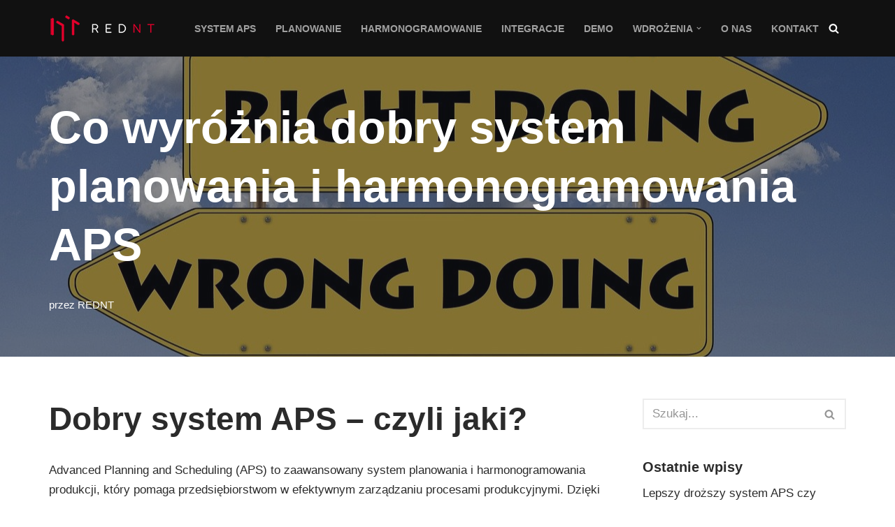

--- FILE ---
content_type: text/html; charset=UTF-8
request_url: https://aps.rednt.eu/co-wyroznia-dobry-system-planowania-i-harmonogramowania-aps/
body_size: 19930
content:
<!DOCTYPE html>
<html dir="ltr" lang="pl-PL" prefix="og: https://ogp.me/ns#">

<head>
	
	<meta charset="UTF-8">
	<meta name="viewport" content="width=device-width, initial-scale=1, minimum-scale=1">
	<link rel="profile" href="http://gmpg.org/xfn/11">
			<link rel="pingback" href="https://aps.rednt.eu/xmlrpc.php">
		<title>Co wyróżnia dobry system planowania i harmonogramowania APS - Opcenter APS</title>

		<!-- All in One SEO 4.7.4.2 - aioseo.com -->
		<meta name="description" content="Dobry system APS - czyli jaki? Advanced Planning and Scheduling (APS) to zaawansowany system planowania i harmonogramowania produkcji, który pomaga przedsiębiorstwom w efektywnym zarządzaniu procesami produkcyjnymi. Dzięki APS, przedsiębiorstwa mogą zoptymalizować wykorzystanie zasobów, poprawić jakość produktów, zwiększyć wydajność i zredukować koszty produkcji. Prognozowanie popytu Jednym z najważniejszych elementów dobrego systemu APS jest możliwość dokładnego prognozowania" />
		<meta name="robots" content="max-image-preview:large" />
		<link rel="canonical" href="https://aps.rednt.eu/co-wyroznia-dobry-system-planowania-i-harmonogramowania-aps/" />
		<meta name="generator" content="All in One SEO (AIOSEO) 4.7.4.2" />
		<meta property="og:locale" content="pl_PL" />
		<meta property="og:site_name" content="Opcenter APS - System planowania i harmonogramowanie produkcji Siemens Opcenter APS" />
		<meta property="og:type" content="article" />
		<meta property="og:title" content="Co wyróżnia dobry system planowania i harmonogramowania APS - Opcenter APS" />
		<meta property="og:description" content="Dobry system APS - czyli jaki? Advanced Planning and Scheduling (APS) to zaawansowany system planowania i harmonogramowania produkcji, który pomaga przedsiębiorstwom w efektywnym zarządzaniu procesami produkcyjnymi. Dzięki APS, przedsiębiorstwa mogą zoptymalizować wykorzystanie zasobów, poprawić jakość produktów, zwiększyć wydajność i zredukować koszty produkcji. Prognozowanie popytu Jednym z najważniejszych elementów dobrego systemu APS jest możliwość dokładnego prognozowania" />
		<meta property="og:url" content="https://aps.rednt.eu/co-wyroznia-dobry-system-planowania-i-harmonogramowania-aps/" />
		<meta property="article:published_time" content="2023-03-22T22:35:35+00:00" />
		<meta property="article:modified_time" content="2023-04-21T16:26:21+00:00" />
		<meta property="article:publisher" content="https://www.facebook.com/rednt.eu" />
		<meta name="twitter:card" content="summary_large_image" />
		<meta name="twitter:title" content="Co wyróżnia dobry system planowania i harmonogramowania APS - Opcenter APS" />
		<meta name="twitter:description" content="Dobry system APS - czyli jaki? Advanced Planning and Scheduling (APS) to zaawansowany system planowania i harmonogramowania produkcji, który pomaga przedsiębiorstwom w efektywnym zarządzaniu procesami produkcyjnymi. Dzięki APS, przedsiębiorstwa mogą zoptymalizować wykorzystanie zasobów, poprawić jakość produktów, zwiększyć wydajność i zredukować koszty produkcji. Prognozowanie popytu Jednym z najważniejszych elementów dobrego systemu APS jest możliwość dokładnego prognozowania" />
		<script type="application/ld+json" class="aioseo-schema">
			{"@context":"https:\/\/schema.org","@graph":[{"@type":"BlogPosting","@id":"https:\/\/aps.rednt.eu\/co-wyroznia-dobry-system-planowania-i-harmonogramowania-aps\/#blogposting","name":"Co wyr\u00f3\u017cnia dobry system planowania i harmonogramowania APS - Opcenter APS","headline":"Co wyr\u00f3\u017cnia dobry system planowania i harmonogramowania APS","author":{"@id":"https:\/\/aps.rednt.eu\/author\/admin\/#author"},"publisher":{"@id":"https:\/\/aps.rednt.eu\/#organization"},"image":{"@type":"ImageObject","url":"https:\/\/aps.rednt.eu\/wp-content\/uploads\/2023\/03\/signs-g1b9bfa432_1280.jpg","width":1280,"height":989},"datePublished":"2023-03-22T22:35:35+00:00","dateModified":"2023-04-21T16:26:21+00:00","inLanguage":"pl-PL","mainEntityOfPage":{"@id":"https:\/\/aps.rednt.eu\/co-wyroznia-dobry-system-planowania-i-harmonogramowania-aps\/#webpage"},"isPartOf":{"@id":"https:\/\/aps.rednt.eu\/co-wyroznia-dobry-system-planowania-i-harmonogramowania-aps\/#webpage"},"articleSection":"Systemy APS, APS, funkcje, Planowanie i harmonogramowanie produkcji, Specyfikacja"},{"@type":"BreadcrumbList","@id":"https:\/\/aps.rednt.eu\/co-wyroznia-dobry-system-planowania-i-harmonogramowania-aps\/#breadcrumblist","itemListElement":[{"@type":"ListItem","@id":"https:\/\/aps.rednt.eu\/#listItem","position":1,"name":"Dom","item":"https:\/\/aps.rednt.eu\/","nextItem":"https:\/\/aps.rednt.eu\/co-wyroznia-dobry-system-planowania-i-harmonogramowania-aps\/#listItem"},{"@type":"ListItem","@id":"https:\/\/aps.rednt.eu\/co-wyroznia-dobry-system-planowania-i-harmonogramowania-aps\/#listItem","position":2,"name":"Co wyr\u00f3\u017cnia dobry system planowania i harmonogramowania APS","previousItem":"https:\/\/aps.rednt.eu\/#listItem"}]},{"@type":"Organization","@id":"https:\/\/aps.rednt.eu\/#organization","name":"REDNT S.A.","description":"System planowania i harmonogramowanie produkcji Siemens Opcenter APS","url":"https:\/\/aps.rednt.eu\/","logo":{"@type":"ImageObject","url":"https:\/\/aps.rednt.eu\/wp-content\/uploads\/2022\/11\/favicon-32x32-1.png","@id":"https:\/\/aps.rednt.eu\/co-wyroznia-dobry-system-planowania-i-harmonogramowania-aps\/#organizationLogo","width":32,"height":32},"image":{"@id":"https:\/\/aps.rednt.eu\/co-wyroznia-dobry-system-planowania-i-harmonogramowania-aps\/#organizationLogo"},"sameAs":["https:\/\/www.facebook.com\/rednt.eu"]},{"@type":"Person","@id":"https:\/\/aps.rednt.eu\/author\/admin\/#author","url":"https:\/\/aps.rednt.eu\/author\/admin\/","name":"REDNT","image":{"@type":"ImageObject","@id":"https:\/\/aps.rednt.eu\/co-wyroznia-dobry-system-planowania-i-harmonogramowania-aps\/#authorImage","url":"https:\/\/secure.gravatar.com\/avatar\/c1a6111579218b5ae4eca79b83f04481?s=96&d=mm&r=g","width":96,"height":96,"caption":"REDNT"}},{"@type":"WebPage","@id":"https:\/\/aps.rednt.eu\/co-wyroznia-dobry-system-planowania-i-harmonogramowania-aps\/#webpage","url":"https:\/\/aps.rednt.eu\/co-wyroznia-dobry-system-planowania-i-harmonogramowania-aps\/","name":"Co wyr\u00f3\u017cnia dobry system planowania i harmonogramowania APS - Opcenter APS","description":"Dobry system APS - czyli jaki? Advanced Planning and Scheduling (APS) to zaawansowany system planowania i harmonogramowania produkcji, kt\u00f3ry pomaga przedsi\u0119biorstwom w efektywnym zarz\u0105dzaniu procesami produkcyjnymi. Dzi\u0119ki APS, przedsi\u0119biorstwa mog\u0105 zoptymalizowa\u0107 wykorzystanie zasob\u00f3w, poprawi\u0107 jako\u015b\u0107 produkt\u00f3w, zwi\u0119kszy\u0107 wydajno\u015b\u0107 i zredukowa\u0107 koszty produkcji. Prognozowanie popytu Jednym z najwa\u017cniejszych element\u00f3w dobrego systemu APS jest mo\u017cliwo\u015b\u0107 dok\u0142adnego prognozowania","inLanguage":"pl-PL","isPartOf":{"@id":"https:\/\/aps.rednt.eu\/#website"},"breadcrumb":{"@id":"https:\/\/aps.rednt.eu\/co-wyroznia-dobry-system-planowania-i-harmonogramowania-aps\/#breadcrumblist"},"author":{"@id":"https:\/\/aps.rednt.eu\/author\/admin\/#author"},"creator":{"@id":"https:\/\/aps.rednt.eu\/author\/admin\/#author"},"image":{"@type":"ImageObject","url":"https:\/\/aps.rednt.eu\/wp-content\/uploads\/2023\/03\/signs-g1b9bfa432_1280.jpg","@id":"https:\/\/aps.rednt.eu\/co-wyroznia-dobry-system-planowania-i-harmonogramowania-aps\/#mainImage","width":1280,"height":989},"primaryImageOfPage":{"@id":"https:\/\/aps.rednt.eu\/co-wyroznia-dobry-system-planowania-i-harmonogramowania-aps\/#mainImage"},"datePublished":"2023-03-22T22:35:35+00:00","dateModified":"2023-04-21T16:26:21+00:00"},{"@type":"WebSite","@id":"https:\/\/aps.rednt.eu\/#website","url":"https:\/\/aps.rednt.eu\/","name":"Integrator Opcenter APS","description":"System planowania i harmonogramowanie produkcji Siemens Opcenter APS","inLanguage":"pl-PL","publisher":{"@id":"https:\/\/aps.rednt.eu\/#organization"}}]}
		</script>
		<!-- All in One SEO -->

<link rel="alternate" type="application/rss+xml" title="Opcenter APS &raquo; Kanał z wpisami" href="https://aps.rednt.eu/feed/" />
<link rel="alternate" type="application/rss+xml" title="Opcenter APS &raquo; Kanał z komentarzami" href="https://aps.rednt.eu/comments/feed/" />
<link rel="alternate" type="application/rss+xml" title="Opcenter APS &raquo; Co wyróżnia dobry system planowania i harmonogramowania APS Kanał z komentarzami" href="https://aps.rednt.eu/co-wyroznia-dobry-system-planowania-i-harmonogramowania-aps/feed/" />
<script>
window._wpemojiSettings = {"baseUrl":"https:\/\/s.w.org\/images\/core\/emoji\/15.0.3\/72x72\/","ext":".png","svgUrl":"https:\/\/s.w.org\/images\/core\/emoji\/15.0.3\/svg\/","svgExt":".svg","source":{"concatemoji":"https:\/\/aps.rednt.eu\/wp-includes\/js\/wp-emoji-release.min.js?ver=6.6.4"}};
/*! This file is auto-generated */
!function(i,n){var o,s,e;function c(e){try{var t={supportTests:e,timestamp:(new Date).valueOf()};sessionStorage.setItem(o,JSON.stringify(t))}catch(e){}}function p(e,t,n){e.clearRect(0,0,e.canvas.width,e.canvas.height),e.fillText(t,0,0);var t=new Uint32Array(e.getImageData(0,0,e.canvas.width,e.canvas.height).data),r=(e.clearRect(0,0,e.canvas.width,e.canvas.height),e.fillText(n,0,0),new Uint32Array(e.getImageData(0,0,e.canvas.width,e.canvas.height).data));return t.every(function(e,t){return e===r[t]})}function u(e,t,n){switch(t){case"flag":return n(e,"\ud83c\udff3\ufe0f\u200d\u26a7\ufe0f","\ud83c\udff3\ufe0f\u200b\u26a7\ufe0f")?!1:!n(e,"\ud83c\uddfa\ud83c\uddf3","\ud83c\uddfa\u200b\ud83c\uddf3")&&!n(e,"\ud83c\udff4\udb40\udc67\udb40\udc62\udb40\udc65\udb40\udc6e\udb40\udc67\udb40\udc7f","\ud83c\udff4\u200b\udb40\udc67\u200b\udb40\udc62\u200b\udb40\udc65\u200b\udb40\udc6e\u200b\udb40\udc67\u200b\udb40\udc7f");case"emoji":return!n(e,"\ud83d\udc26\u200d\u2b1b","\ud83d\udc26\u200b\u2b1b")}return!1}function f(e,t,n){var r="undefined"!=typeof WorkerGlobalScope&&self instanceof WorkerGlobalScope?new OffscreenCanvas(300,150):i.createElement("canvas"),a=r.getContext("2d",{willReadFrequently:!0}),o=(a.textBaseline="top",a.font="600 32px Arial",{});return e.forEach(function(e){o[e]=t(a,e,n)}),o}function t(e){var t=i.createElement("script");t.src=e,t.defer=!0,i.head.appendChild(t)}"undefined"!=typeof Promise&&(o="wpEmojiSettingsSupports",s=["flag","emoji"],n.supports={everything:!0,everythingExceptFlag:!0},e=new Promise(function(e){i.addEventListener("DOMContentLoaded",e,{once:!0})}),new Promise(function(t){var n=function(){try{var e=JSON.parse(sessionStorage.getItem(o));if("object"==typeof e&&"number"==typeof e.timestamp&&(new Date).valueOf()<e.timestamp+604800&&"object"==typeof e.supportTests)return e.supportTests}catch(e){}return null}();if(!n){if("undefined"!=typeof Worker&&"undefined"!=typeof OffscreenCanvas&&"undefined"!=typeof URL&&URL.createObjectURL&&"undefined"!=typeof Blob)try{var e="postMessage("+f.toString()+"("+[JSON.stringify(s),u.toString(),p.toString()].join(",")+"));",r=new Blob([e],{type:"text/javascript"}),a=new Worker(URL.createObjectURL(r),{name:"wpTestEmojiSupports"});return void(a.onmessage=function(e){c(n=e.data),a.terminate(),t(n)})}catch(e){}c(n=f(s,u,p))}t(n)}).then(function(e){for(var t in e)n.supports[t]=e[t],n.supports.everything=n.supports.everything&&n.supports[t],"flag"!==t&&(n.supports.everythingExceptFlag=n.supports.everythingExceptFlag&&n.supports[t]);n.supports.everythingExceptFlag=n.supports.everythingExceptFlag&&!n.supports.flag,n.DOMReady=!1,n.readyCallback=function(){n.DOMReady=!0}}).then(function(){return e}).then(function(){var e;n.supports.everything||(n.readyCallback(),(e=n.source||{}).concatemoji?t(e.concatemoji):e.wpemoji&&e.twemoji&&(t(e.twemoji),t(e.wpemoji)))}))}((window,document),window._wpemojiSettings);
</script>
<style id='wp-emoji-styles-inline-css'>

	img.wp-smiley, img.emoji {
		display: inline !important;
		border: none !important;
		box-shadow: none !important;
		height: 1em !important;
		width: 1em !important;
		margin: 0 0.07em !important;
		vertical-align: -0.1em !important;
		background: none !important;
		padding: 0 !important;
	}
</style>
<link rel='stylesheet' id='wp-block-library-css' href='https://aps.rednt.eu/wp-includes/css/dist/block-library/style.min.css?ver=6.6.4' media='all' />
<style id='classic-theme-styles-inline-css'>
/*! This file is auto-generated */
.wp-block-button__link{color:#fff;background-color:#32373c;border-radius:9999px;box-shadow:none;text-decoration:none;padding:calc(.667em + 2px) calc(1.333em + 2px);font-size:1.125em}.wp-block-file__button{background:#32373c;color:#fff;text-decoration:none}
</style>
<style id='global-styles-inline-css'>
:root{--wp--preset--aspect-ratio--square: 1;--wp--preset--aspect-ratio--4-3: 4/3;--wp--preset--aspect-ratio--3-4: 3/4;--wp--preset--aspect-ratio--3-2: 3/2;--wp--preset--aspect-ratio--2-3: 2/3;--wp--preset--aspect-ratio--16-9: 16/9;--wp--preset--aspect-ratio--9-16: 9/16;--wp--preset--color--black: #000000;--wp--preset--color--cyan-bluish-gray: #abb8c3;--wp--preset--color--white: #ffffff;--wp--preset--color--pale-pink: #f78da7;--wp--preset--color--vivid-red: #cf2e2e;--wp--preset--color--luminous-vivid-orange: #ff6900;--wp--preset--color--luminous-vivid-amber: #fcb900;--wp--preset--color--light-green-cyan: #7bdcb5;--wp--preset--color--vivid-green-cyan: #00d084;--wp--preset--color--pale-cyan-blue: #8ed1fc;--wp--preset--color--vivid-cyan-blue: #0693e3;--wp--preset--color--vivid-purple: #9b51e0;--wp--preset--color--neve-link-color: var(--nv-primary-accent);--wp--preset--color--neve-link-hover-color: var(--nv-secondary-accent);--wp--preset--color--nv-site-bg: var(--nv-site-bg);--wp--preset--color--nv-light-bg: var(--nv-light-bg);--wp--preset--color--nv-dark-bg: var(--nv-dark-bg);--wp--preset--color--neve-text-color: var(--nv-text-color);--wp--preset--color--nv-text-dark-bg: var(--nv-text-dark-bg);--wp--preset--color--nv-c-1: var(--nv-c-1);--wp--preset--color--nv-c-2: var(--nv-c-2);--wp--preset--gradient--vivid-cyan-blue-to-vivid-purple: linear-gradient(135deg,rgba(6,147,227,1) 0%,rgb(155,81,224) 100%);--wp--preset--gradient--light-green-cyan-to-vivid-green-cyan: linear-gradient(135deg,rgb(122,220,180) 0%,rgb(0,208,130) 100%);--wp--preset--gradient--luminous-vivid-amber-to-luminous-vivid-orange: linear-gradient(135deg,rgba(252,185,0,1) 0%,rgba(255,105,0,1) 100%);--wp--preset--gradient--luminous-vivid-orange-to-vivid-red: linear-gradient(135deg,rgba(255,105,0,1) 0%,rgb(207,46,46) 100%);--wp--preset--gradient--very-light-gray-to-cyan-bluish-gray: linear-gradient(135deg,rgb(238,238,238) 0%,rgb(169,184,195) 100%);--wp--preset--gradient--cool-to-warm-spectrum: linear-gradient(135deg,rgb(74,234,220) 0%,rgb(151,120,209) 20%,rgb(207,42,186) 40%,rgb(238,44,130) 60%,rgb(251,105,98) 80%,rgb(254,248,76) 100%);--wp--preset--gradient--blush-light-purple: linear-gradient(135deg,rgb(255,206,236) 0%,rgb(152,150,240) 100%);--wp--preset--gradient--blush-bordeaux: linear-gradient(135deg,rgb(254,205,165) 0%,rgb(254,45,45) 50%,rgb(107,0,62) 100%);--wp--preset--gradient--luminous-dusk: linear-gradient(135deg,rgb(255,203,112) 0%,rgb(199,81,192) 50%,rgb(65,88,208) 100%);--wp--preset--gradient--pale-ocean: linear-gradient(135deg,rgb(255,245,203) 0%,rgb(182,227,212) 50%,rgb(51,167,181) 100%);--wp--preset--gradient--electric-grass: linear-gradient(135deg,rgb(202,248,128) 0%,rgb(113,206,126) 100%);--wp--preset--gradient--midnight: linear-gradient(135deg,rgb(2,3,129) 0%,rgb(40,116,252) 100%);--wp--preset--font-size--small: 13px;--wp--preset--font-size--medium: 20px;--wp--preset--font-size--large: 36px;--wp--preset--font-size--x-large: 42px;--wp--preset--spacing--20: 0.44rem;--wp--preset--spacing--30: 0.67rem;--wp--preset--spacing--40: 1rem;--wp--preset--spacing--50: 1.5rem;--wp--preset--spacing--60: 2.25rem;--wp--preset--spacing--70: 3.38rem;--wp--preset--spacing--80: 5.06rem;--wp--preset--shadow--natural: 6px 6px 9px rgba(0, 0, 0, 0.2);--wp--preset--shadow--deep: 12px 12px 50px rgba(0, 0, 0, 0.4);--wp--preset--shadow--sharp: 6px 6px 0px rgba(0, 0, 0, 0.2);--wp--preset--shadow--outlined: 6px 6px 0px -3px rgba(255, 255, 255, 1), 6px 6px rgba(0, 0, 0, 1);--wp--preset--shadow--crisp: 6px 6px 0px rgba(0, 0, 0, 1);}:where(.is-layout-flex){gap: 0.5em;}:where(.is-layout-grid){gap: 0.5em;}body .is-layout-flex{display: flex;}.is-layout-flex{flex-wrap: wrap;align-items: center;}.is-layout-flex > :is(*, div){margin: 0;}body .is-layout-grid{display: grid;}.is-layout-grid > :is(*, div){margin: 0;}:where(.wp-block-columns.is-layout-flex){gap: 2em;}:where(.wp-block-columns.is-layout-grid){gap: 2em;}:where(.wp-block-post-template.is-layout-flex){gap: 1.25em;}:where(.wp-block-post-template.is-layout-grid){gap: 1.25em;}.has-black-color{color: var(--wp--preset--color--black) !important;}.has-cyan-bluish-gray-color{color: var(--wp--preset--color--cyan-bluish-gray) !important;}.has-white-color{color: var(--wp--preset--color--white) !important;}.has-pale-pink-color{color: var(--wp--preset--color--pale-pink) !important;}.has-vivid-red-color{color: var(--wp--preset--color--vivid-red) !important;}.has-luminous-vivid-orange-color{color: var(--wp--preset--color--luminous-vivid-orange) !important;}.has-luminous-vivid-amber-color{color: var(--wp--preset--color--luminous-vivid-amber) !important;}.has-light-green-cyan-color{color: var(--wp--preset--color--light-green-cyan) !important;}.has-vivid-green-cyan-color{color: var(--wp--preset--color--vivid-green-cyan) !important;}.has-pale-cyan-blue-color{color: var(--wp--preset--color--pale-cyan-blue) !important;}.has-vivid-cyan-blue-color{color: var(--wp--preset--color--vivid-cyan-blue) !important;}.has-vivid-purple-color{color: var(--wp--preset--color--vivid-purple) !important;}.has-neve-link-color-color{color: var(--wp--preset--color--neve-link-color) !important;}.has-neve-link-hover-color-color{color: var(--wp--preset--color--neve-link-hover-color) !important;}.has-nv-site-bg-color{color: var(--wp--preset--color--nv-site-bg) !important;}.has-nv-light-bg-color{color: var(--wp--preset--color--nv-light-bg) !important;}.has-nv-dark-bg-color{color: var(--wp--preset--color--nv-dark-bg) !important;}.has-neve-text-color-color{color: var(--wp--preset--color--neve-text-color) !important;}.has-nv-text-dark-bg-color{color: var(--wp--preset--color--nv-text-dark-bg) !important;}.has-nv-c-1-color{color: var(--wp--preset--color--nv-c-1) !important;}.has-nv-c-2-color{color: var(--wp--preset--color--nv-c-2) !important;}.has-black-background-color{background-color: var(--wp--preset--color--black) !important;}.has-cyan-bluish-gray-background-color{background-color: var(--wp--preset--color--cyan-bluish-gray) !important;}.has-white-background-color{background-color: var(--wp--preset--color--white) !important;}.has-pale-pink-background-color{background-color: var(--wp--preset--color--pale-pink) !important;}.has-vivid-red-background-color{background-color: var(--wp--preset--color--vivid-red) !important;}.has-luminous-vivid-orange-background-color{background-color: var(--wp--preset--color--luminous-vivid-orange) !important;}.has-luminous-vivid-amber-background-color{background-color: var(--wp--preset--color--luminous-vivid-amber) !important;}.has-light-green-cyan-background-color{background-color: var(--wp--preset--color--light-green-cyan) !important;}.has-vivid-green-cyan-background-color{background-color: var(--wp--preset--color--vivid-green-cyan) !important;}.has-pale-cyan-blue-background-color{background-color: var(--wp--preset--color--pale-cyan-blue) !important;}.has-vivid-cyan-blue-background-color{background-color: var(--wp--preset--color--vivid-cyan-blue) !important;}.has-vivid-purple-background-color{background-color: var(--wp--preset--color--vivid-purple) !important;}.has-neve-link-color-background-color{background-color: var(--wp--preset--color--neve-link-color) !important;}.has-neve-link-hover-color-background-color{background-color: var(--wp--preset--color--neve-link-hover-color) !important;}.has-nv-site-bg-background-color{background-color: var(--wp--preset--color--nv-site-bg) !important;}.has-nv-light-bg-background-color{background-color: var(--wp--preset--color--nv-light-bg) !important;}.has-nv-dark-bg-background-color{background-color: var(--wp--preset--color--nv-dark-bg) !important;}.has-neve-text-color-background-color{background-color: var(--wp--preset--color--neve-text-color) !important;}.has-nv-text-dark-bg-background-color{background-color: var(--wp--preset--color--nv-text-dark-bg) !important;}.has-nv-c-1-background-color{background-color: var(--wp--preset--color--nv-c-1) !important;}.has-nv-c-2-background-color{background-color: var(--wp--preset--color--nv-c-2) !important;}.has-black-border-color{border-color: var(--wp--preset--color--black) !important;}.has-cyan-bluish-gray-border-color{border-color: var(--wp--preset--color--cyan-bluish-gray) !important;}.has-white-border-color{border-color: var(--wp--preset--color--white) !important;}.has-pale-pink-border-color{border-color: var(--wp--preset--color--pale-pink) !important;}.has-vivid-red-border-color{border-color: var(--wp--preset--color--vivid-red) !important;}.has-luminous-vivid-orange-border-color{border-color: var(--wp--preset--color--luminous-vivid-orange) !important;}.has-luminous-vivid-amber-border-color{border-color: var(--wp--preset--color--luminous-vivid-amber) !important;}.has-light-green-cyan-border-color{border-color: var(--wp--preset--color--light-green-cyan) !important;}.has-vivid-green-cyan-border-color{border-color: var(--wp--preset--color--vivid-green-cyan) !important;}.has-pale-cyan-blue-border-color{border-color: var(--wp--preset--color--pale-cyan-blue) !important;}.has-vivid-cyan-blue-border-color{border-color: var(--wp--preset--color--vivid-cyan-blue) !important;}.has-vivid-purple-border-color{border-color: var(--wp--preset--color--vivid-purple) !important;}.has-neve-link-color-border-color{border-color: var(--wp--preset--color--neve-link-color) !important;}.has-neve-link-hover-color-border-color{border-color: var(--wp--preset--color--neve-link-hover-color) !important;}.has-nv-site-bg-border-color{border-color: var(--wp--preset--color--nv-site-bg) !important;}.has-nv-light-bg-border-color{border-color: var(--wp--preset--color--nv-light-bg) !important;}.has-nv-dark-bg-border-color{border-color: var(--wp--preset--color--nv-dark-bg) !important;}.has-neve-text-color-border-color{border-color: var(--wp--preset--color--neve-text-color) !important;}.has-nv-text-dark-bg-border-color{border-color: var(--wp--preset--color--nv-text-dark-bg) !important;}.has-nv-c-1-border-color{border-color: var(--wp--preset--color--nv-c-1) !important;}.has-nv-c-2-border-color{border-color: var(--wp--preset--color--nv-c-2) !important;}.has-vivid-cyan-blue-to-vivid-purple-gradient-background{background: var(--wp--preset--gradient--vivid-cyan-blue-to-vivid-purple) !important;}.has-light-green-cyan-to-vivid-green-cyan-gradient-background{background: var(--wp--preset--gradient--light-green-cyan-to-vivid-green-cyan) !important;}.has-luminous-vivid-amber-to-luminous-vivid-orange-gradient-background{background: var(--wp--preset--gradient--luminous-vivid-amber-to-luminous-vivid-orange) !important;}.has-luminous-vivid-orange-to-vivid-red-gradient-background{background: var(--wp--preset--gradient--luminous-vivid-orange-to-vivid-red) !important;}.has-very-light-gray-to-cyan-bluish-gray-gradient-background{background: var(--wp--preset--gradient--very-light-gray-to-cyan-bluish-gray) !important;}.has-cool-to-warm-spectrum-gradient-background{background: var(--wp--preset--gradient--cool-to-warm-spectrum) !important;}.has-blush-light-purple-gradient-background{background: var(--wp--preset--gradient--blush-light-purple) !important;}.has-blush-bordeaux-gradient-background{background: var(--wp--preset--gradient--blush-bordeaux) !important;}.has-luminous-dusk-gradient-background{background: var(--wp--preset--gradient--luminous-dusk) !important;}.has-pale-ocean-gradient-background{background: var(--wp--preset--gradient--pale-ocean) !important;}.has-electric-grass-gradient-background{background: var(--wp--preset--gradient--electric-grass) !important;}.has-midnight-gradient-background{background: var(--wp--preset--gradient--midnight) !important;}.has-small-font-size{font-size: var(--wp--preset--font-size--small) !important;}.has-medium-font-size{font-size: var(--wp--preset--font-size--medium) !important;}.has-large-font-size{font-size: var(--wp--preset--font-size--large) !important;}.has-x-large-font-size{font-size: var(--wp--preset--font-size--x-large) !important;}
:where(.wp-block-post-template.is-layout-flex){gap: 1.25em;}:where(.wp-block-post-template.is-layout-grid){gap: 1.25em;}
:where(.wp-block-columns.is-layout-flex){gap: 2em;}:where(.wp-block-columns.is-layout-grid){gap: 2em;}
:root :where(.wp-block-pullquote){font-size: 1.5em;line-height: 1.6;}
</style>
<link rel='stylesheet' id='contact-form-7-css' href='https://aps.rednt.eu/wp-content/plugins/contact-form-7/includes/css/styles.css?ver=6.0' media='all' />
<link rel='stylesheet' id='rt-fontawsome-css' href='https://aps.rednt.eu/wp-content/plugins/the-post-grid/assets/vendor/font-awesome/css/font-awesome.min.css?ver=7.7.14' media='all' />
<link rel='stylesheet' id='rt-tpg-css' href='https://aps.rednt.eu/wp-content/plugins/the-post-grid/assets/css/thepostgrid.min.css?ver=7.7.14' media='all' />
<link rel='stylesheet' id='neve-style-css' href='https://aps.rednt.eu/wp-content/themes/neve/style-main-new.min.css?ver=3.8.11' media='all' />
<style id='neve-style-inline-css'>
.nv-meta-list li.meta:not(:last-child):after { content:"/" }.nv-meta-list .no-mobile{
			display:none;
		}.nv-meta-list li.last::after{
			content: ""!important;
		}@media (min-width: 769px) {
			.nv-meta-list .no-mobile {
				display: inline-block;
			}
			.nv-meta-list li.last:not(:last-child)::after {
		 		content: "/" !important;
			}
		}
 :root{ --container: 748px;--postwidth:100%; --primarybtnbg: var(--nv-primary-accent); --secondarybtnbg: rgba(0, 0, 0, 0); --primarybtnhoverbg: var(--nv-secondary-accent); --secondarybtnhoverbg: var(--nv-dark-bg); --primarybtncolor: #010101; --secondarybtncolor: var(--nv-dark-bg); --primarybtnhovercolor: #ffffff; --secondarybtnhovercolor: var(--nv-text-dark-bg);--primarybtnborderradius:0;--secondarybtnborderradius:0;--secondarybtnborderwidth:2px;--btnpadding:12px 24px;--primarybtnpadding:12px 24px;--secondarybtnpadding:calc(12px - 2px) calc(24px - 2px); --btnfs: 14px; --btnlineheight: 1.6em; --bodyfontfamily: Arial,Helvetica,sans-serif; --bodyfontsize: 16px; --bodylineheight: 1.7em; --bodyletterspacing: 0px; --bodyfontweight: 400; --bodytexttransform: none; --h1fontsize: 39px; --h1fontweight: 600; --h1lineheight: 1.2em; --h1letterspacing: 0px; --h1texttransform: none; --h2fontsize: 28px; --h2fontweight: 600; --h2lineheight: 1.3em; --h2letterspacing: 0px; --h2texttransform: none; --h3fontsize: 20px; --h3fontweight: 600; --h3lineheight: 1.3em; --h3letterspacing: 0px; --h3texttransform: none; --h4fontsize: 16px; --h4fontweight: 600; --h4lineheight: 1.3em; --h4letterspacing: 0px; --h4texttransform: none; --h5fontsize: 14px; --h5fontweight: 600; --h5lineheight: 1.3em; --h5letterspacing: 0px; --h5texttransform: none; --h6fontsize: 14px; --h6fontweight: 600; --h6lineheight: 1.3em; --h6letterspacing: 0px; --h6texttransform: none;--formfieldborderwidth:2px;--formfieldborderradius:0; --formfieldbgcolor: var(--nv-site-bg); --formfieldbordercolor: var(--nv-light-bg); --formfieldcolor: var(--nv-text-color);--formfieldpadding:10px 12px 10px 12px;; } .has-neve-button-color-color{ color: var(--nv-primary-accent)!important; } .has-neve-button-color-background-color{ background-color: var(--nv-primary-accent)!important; } .single-post-container .alignfull > [class*="__inner-container"], .single-post-container .alignwide > [class*="__inner-container"]{ max-width:718px } .nv-meta-list{ --avatarsize: 20px; } .single .nv-meta-list{ --avatarsize: 20px; } .blog .blog-entry-title, .archive .blog-entry-title{ --fontsize: 28px; } .single h1.entry-title{ --fontsize: 28px; } .neve-main{ --boxshadow:0 3px 6px -5px rgba(0, 0, 0, 0.1), 0 4px 8px rgba(0, 0, 0, 0.1); } .nv-post-cover{ --height: 250px;--padding:40px 15px;--justify: flex-start; --textalign: left; --valign: center; } .nv-post-cover .nv-title-meta-wrap, .nv-page-title-wrap, .entry-header{ --color: var(--nv-text-dark-bg); --textalign: left; } .nv-is-boxed.nv-title-meta-wrap{ --padding:40px 15px; --bgcolor: var(--nv-dark-bg); } .nv-overlay{ --bgcolor: var(--nv-dark-bg); --opacity: 50; --blendmode: normal; } .nv-is-boxed.nv-comments-wrap{ --padding:20px; } .nv-is-boxed.comment-respond{ --padding:20px; } .single:not(.single-product), .page{ --c-vspace:0 0 0 0;; } .global-styled{ --bgcolor: var(--nv-site-bg); } .header-top{ --rowbwidth:0px; --rowbcolor: #dfdfdf; --color: var(--nv-text-color);--bgimage:none;--bgposition:50% 50%;;--bgoverlayopacity:0.58; } .header-main{ --rowbwidth:0px; --rowbcolor: var(--nv-light-bg); --color: #ffffff; --bgcolor: #111111; } .header-bottom{ --rowbwidth:0px; --rowbcolor: var(--nv-light-bg); --color: #ffffff; --bgcolor: #502525; } .header-menu-sidebar-bg{ --justify: flex-start; --textalign: left;--flexg: 1;--wrapdropdownwidth: auto; --color: #ffffff; --bgcolor: #000000; } .builder-item--logo{ --maxwidth: 150px; --fs: 24px;--padding:10px 0;--margin:0; --textalign: right;--justify: flex-end; } .builder-item--nav-icon,.header-menu-sidebar .close-sidebar-panel .navbar-toggle{ --borderradius:0;--borderwidth:1px; } .builder-item--nav-icon{ --label-margin:0 5px 0 0;;--padding:10px 15px;--margin:0; } .builder-item--primary-menu{ --color: #a0a0a0; --hovercolor: #ffffff; --hovertextcolor: var(--nv-text-color); --activecolor: #ffffff; --spacing: 20px; --height: 25px;--padding:0;--margin:0; --fontsize: 1em; --lineheight: 1.6; --letterspacing: 0px; --fontweight: 600; --texttransform: uppercase; --iconsize: 1em; } .hfg-is-group.has-primary-menu .inherit-ff{ --inheritedfw: 600; } .builder-item--header_search_responsive{ --iconsize: 15px; --formfieldfontsize: 14px;--formfieldborderwidth:2px;--formfieldborderradius:2px; --height: 40px;--padding:0 10px;--margin:0; } .footer-top-inner .row{ grid-template-columns:1fr 1fr 1fr; --valign: flex-start; } .footer-top{ --rowbcolor: var(--nv-light-bg); --color: var(--nv-text-color); --bgcolor: #ffffff; } .footer-main-inner .row{ grid-template-columns:1fr 1fr 1fr; --valign: flex-start; } .footer-main{ --rowbcolor: var(--nv-light-bg); --color: var(--nv-text-color); --bgcolor: var(--nv-site-bg); } .footer-bottom-inner .row{ grid-template-columns:1fr; --valign: flex-start; } .footer-bottom{ --rowbcolor: var(--nv-light-bg); --color: var(--nv-text-dark-bg); --bgcolor: var(--nv-dark-bg); } .builder-item--footer-menu{ --hovercolor: var(--nv-primary-accent); --spacing: 20px; --height: 25px;--padding:0;--margin:0; --fontsize: 1em; --lineheight: 1.6; --letterspacing: 0px; --fontweight: 500; --texttransform: none; --iconsize: 1em; --textalign: left;--justify: flex-start; } @media(min-width: 576px){ :root{ --container: 992px;--postwidth:50%;--btnpadding:12px 24px;--primarybtnpadding:12px 24px;--secondarybtnpadding:calc(12px - 2px) calc(24px - 2px); --btnfs: 14px; --btnlineheight: 1.6em; --bodyfontsize: 16px; --bodylineheight: 1.7em; --bodyletterspacing: 0px; --h1fontsize: 55px; --h1lineheight: 1.3em; --h1letterspacing: 0px; --h2fontsize: 34px; --h2lineheight: 1.3em; --h2letterspacing: 0px; --h3fontsize: 20px; --h3lineheight: 1.3em; --h3letterspacing: 0px; --h4fontsize: 16px; --h4lineheight: 1.3em; --h4letterspacing: 0px; --h5fontsize: 14px; --h5lineheight: 1.3em; --h5letterspacing: 0px; --h6fontsize: 14px; --h6lineheight: 1.3em; --h6letterspacing: 0px; } .single-post-container .alignfull > [class*="__inner-container"], .single-post-container .alignwide > [class*="__inner-container"]{ max-width:962px } .nv-meta-list{ --avatarsize: 20px; } .single .nv-meta-list{ --avatarsize: 20px; } .blog .blog-entry-title, .archive .blog-entry-title{ --fontsize: 32px; } .single h1.entry-title{ --fontsize: 40px; } .nv-post-cover{ --height: 30vh;--padding:60px 30px;--justify: flex-start; --textalign: left; --valign: center; } .nv-post-cover .nv-title-meta-wrap, .nv-page-title-wrap, .entry-header{ --textalign: left; } .nv-is-boxed.nv-title-meta-wrap{ --padding:60px 30px; } .nv-is-boxed.nv-comments-wrap{ --padding:30px; } .nv-is-boxed.comment-respond{ --padding:30px; } .single:not(.single-product), .page{ --c-vspace:0 0 0 0;; } .header-top{ --rowbwidth:0px; } .header-main{ --rowbwidth:0px; } .header-bottom{ --rowbwidth:0px; } .header-menu-sidebar-bg{ --justify: flex-start; --textalign: left;--flexg: 1;--wrapdropdownwidth: auto; } .builder-item--logo{ --maxwidth: 32px; --fs: 24px;--padding:10px 0;--margin:0; --textalign: right;--justify: flex-end; } .builder-item--nav-icon{ --label-margin:0 5px 0 0;;--padding:10px 15px;--margin:0; } .builder-item--primary-menu{ --spacing: 20px; --height: 25px;--padding:0;--margin:0; --fontsize: 1em; --lineheight: 1.6; --letterspacing: 0px; --iconsize: 1em; } .builder-item--header_search_responsive{ --formfieldfontsize: 14px;--formfieldborderwidth:2px;--formfieldborderradius:2px; --height: 40px;--padding:0 10px;--margin:0; } .builder-item--footer-menu{ --spacing: 20px; --height: 25px;--padding:0;--margin:0; --fontsize: 1em; --lineheight: 1.6; --letterspacing: 0px; --iconsize: 1em; --textalign: left;--justify: flex-start; } }@media(min-width: 960px){ :root{ --container: 1170px;--postwidth:50%;--btnpadding:12px 24px;--primarybtnpadding:12px 24px;--secondarybtnpadding:calc(12px - 2px) calc(24px - 2px); --btnfs: 16px; --btnlineheight: 1.6em; --bodyfontsize: 17px; --bodylineheight: 1.7em; --bodyletterspacing: 0px; --h1fontsize: 70px; --h1lineheight: 1.3em; --h1letterspacing: 0px; --h2fontsize: 46px; --h2lineheight: 1.3em; --h2letterspacing: 0px; --h3fontsize: 24px; --h3lineheight: 1.3em; --h3letterspacing: 0px; --h4fontsize: 20px; --h4lineheight: 1.3em; --h4letterspacing: 0px; --h5fontsize: 16px; --h5lineheight: 1.3em; --h5letterspacing: 0px; --h6fontsize: 16px; --h6lineheight: 1.3em; --h6letterspacing: 0px; } body:not(.single):not(.archive):not(.blog):not(.search):not(.error404) .neve-main > .container .col, body.post-type-archive-course .neve-main > .container .col, body.post-type-archive-llms_membership .neve-main > .container .col{ max-width: 100%; } body:not(.single):not(.archive):not(.blog):not(.search):not(.error404) .nv-sidebar-wrap, body.post-type-archive-course .nv-sidebar-wrap, body.post-type-archive-llms_membership .nv-sidebar-wrap{ max-width: 0%; } .neve-main > .archive-container .nv-index-posts.col{ max-width: 100%; } .neve-main > .archive-container .nv-sidebar-wrap{ max-width: 0%; } .neve-main > .single-post-container .nv-single-post-wrap.col{ max-width: 70%; } .single-post-container .alignfull > [class*="__inner-container"], .single-post-container .alignwide > [class*="__inner-container"]{ max-width:789px } .container-fluid.single-post-container .alignfull > [class*="__inner-container"], .container-fluid.single-post-container .alignwide > [class*="__inner-container"]{ max-width:calc(70% + 15px) } .neve-main > .single-post-container .nv-sidebar-wrap{ max-width: 30%; } .nv-meta-list{ --avatarsize: 20px; } .single .nv-meta-list{ --avatarsize: 20px; } .blog .blog-entry-title, .archive .blog-entry-title{ --fontsize: 32px; } .single h1.entry-title{ --fontsize: 65px; } .nv-post-cover{ --height: 50vh;--padding:60px 40px 60px 40px;;--justify: flex-start; --textalign: left; --valign: flex-end; } .nv-post-cover .nv-title-meta-wrap, .nv-page-title-wrap, .entry-header{ --textalign: left; } .nv-is-boxed.nv-title-meta-wrap{ --padding:60px 40px 60px 40px;; } .nv-is-boxed.nv-comments-wrap{ --padding:40px; } .nv-is-boxed.comment-respond{ --padding:40px; } .single:not(.single-product), .page{ --c-vspace:0 0 0 0;; } .header-top{ --height:320px;--rowbwidth:0px; } .header-main{ --height:81px;--rowbwidth:0px; } .header-bottom{ --height:87px;--rowbwidth:0px; } .header-menu-sidebar-bg{ --justify: flex-start; --textalign: left;--flexg: 1;--wrapdropdownwidth: auto; } .builder-item--logo{ --maxwidth: 350px; --fs: 24px;--padding:10px 0;--margin:0; --textalign: right;--justify: flex-end; } .builder-item--nav-icon{ --label-margin:0 5px 0 0;;--padding:10px 15px;--margin:0; } .builder-item--primary-menu{ --spacing: 20px; --height: 25px;--padding:0;--margin:0; --fontsize: 0.8em; --lineheight: 1.6; --letterspacing: 0px; --iconsize: 0.8em; } .builder-item--header_search_responsive{ --formfieldfontsize: 14px;--formfieldborderwidth:2px;--formfieldborderradius:2px; --height: 40px;--padding:0 10px;--margin:0; } .builder-item--footer-menu{ --spacing: 20px; --height: 25px;--padding:0;--margin:0; --fontsize: 1em; --lineheight: 1.6; --letterspacing: 0px; --iconsize: 1em; --textalign: left;--justify: flex-start; } }:root{--nv-primary-accent:#ee263b;--nv-secondary-accent:#c80202;--nv-site-bg:#ffffff;--nv-light-bg:#ededed;--nv-dark-bg:#14171c;--nv-text-color:#2b2b2b;--nv-text-dark-bg:#ffffff;--nv-c-1:#77b978;--nv-c-2:#f37262;--nv-fallback-ff:Arial, Helvetica, sans-serif;}
</style>
<script src="https://aps.rednt.eu/wp-includes/js/jquery/jquery.min.js?ver=3.7.1" id="jquery-core-js"></script>
<script src="https://aps.rednt.eu/wp-includes/js/jquery/jquery-migrate.min.js?ver=3.4.1" id="jquery-migrate-js"></script>
<link rel="https://api.w.org/" href="https://aps.rednt.eu/wp-json/" /><link rel="alternate" title="JSON" type="application/json" href="https://aps.rednt.eu/wp-json/wp/v2/posts/1294" /><link rel="EditURI" type="application/rsd+xml" title="RSD" href="https://aps.rednt.eu/xmlrpc.php?rsd" />
<meta name="generator" content="WordPress 6.6.4" />
<link rel='shortlink' href='https://aps.rednt.eu/?p=1294' />
<link rel="alternate" title="oEmbed (JSON)" type="application/json+oembed" href="https://aps.rednt.eu/wp-json/oembed/1.0/embed?url=https%3A%2F%2Faps.rednt.eu%2Fco-wyroznia-dobry-system-planowania-i-harmonogramowania-aps%2F" />
<link rel="alternate" title="oEmbed (XML)" type="text/xml+oembed" href="https://aps.rednt.eu/wp-json/oembed/1.0/embed?url=https%3A%2F%2Faps.rednt.eu%2Fco-wyroznia-dobry-system-planowania-i-harmonogramowania-aps%2F&#038;format=xml" />

		<script>

			jQuery(window).on('elementor/frontend/init', function () {
				var previewIframe = jQuery('#elementor-preview-iframe').get(0);

				// Attach a load event listener to the preview iframe
				jQuery(previewIframe).on('load', function () {
					var tpg_selector = tpg_str_rev("nottub-tropmi-gpttr nottub-aera-noitces-dda-rotnemele");

					var logo = "https://aps.rednt.eu/wp-content/plugins/the-post-grid";
					var log_path = "/assets/images/icon-40x40.svg"; //tpg_str_rev("gvs.04x04-noci/segami/stessa/");

					jQuery('<div class="' + tpg_selector + '" style="vertical-align: bottom;margin-left: 5px;"><img src="' + logo + log_path + '" alt="TPG"/></div>').insertBefore(".elementor-add-section-drag-title");
				});

			});
		</script>
		<style>
			:root {
				--tpg-primary-color: #0d6efd;
				--tpg-secondary-color: #0654c4;
				--tpg-primary-light: #c4d0ff
			}

					</style>

		<style>.recentcomments a{display:inline !important;padding:0 !important;margin:0 !important;}</style><link rel="icon" href="https://aps.rednt.eu/wp-content/uploads/2022/11/cropped-favicon-32x32-1-32x32.png" sizes="32x32" />
<link rel="icon" href="https://aps.rednt.eu/wp-content/uploads/2022/11/cropped-favicon-32x32-1-192x192.png" sizes="192x192" />
<link rel="apple-touch-icon" href="https://aps.rednt.eu/wp-content/uploads/2022/11/cropped-favicon-32x32-1-180x180.png" />
<meta name="msapplication-TileImage" content="https://aps.rednt.eu/wp-content/uploads/2022/11/cropped-favicon-32x32-1-270x270.png" />
<style>.rttpg-block-postgrid.rttpg-block-81e5ac .tpg-widget-heading-wrapper .tpg-widget-heading{}.rttpg-block-postgrid.rttpg-block-81e5ac .tpg-widget-heading-wrapper.heading-style2 .tpg-widget-heading, .rttpg-block-postgrid.rttpg-block-81e5ac .tpg-widget-heading-wrapper.heading-style3 .tpg-widget-heading {background-color: rgba(238,0,0,1); } .rttpg-block-postgrid.rttpg-block-81e5ac .tpg-widget-heading-wrapper.heading-style2 .tpg-widget-heading::after, .rttpg-block-postgrid.rttpg-block-81e5ac .tpg-widget-heading-wrapper.heading-style2 .tpg-widget-heading::before {border-color: rgba(238,0,0,1) transparent; } .rttpg-block-postgrid.rttpg-block-81e5ac .tpg-widget-heading-wrapper.heading-style1 .tpg-widget-heading-line {border-color: rgba(238,0,0,1); } .rttpg-block-postgrid.rttpg-block-81e5ac.section-title-style-style2 .tpg-header-wrapper.carousel .rt-filter-item-wrap.swiper-wrapper .swiper-slide::before, .rttpg-block-postgrid.rttpg-block-81e5ac.section-title-style-style3 .tpg-header-wrapper.carousel .rt-filter-item-wrap.swiper-wrapper .swiper-slide::before {border-bottom-color: rgba(238,0,0,1); } .rttpg-block-postgrid.rttpg-block-81e5ac.section-title-style-style2 .tpg-header-wrapper:not(.carousel) .tpg-widget-heading-wrapper,.rttpg-block-postgrid.rttpg-block-81e5ac.section-title-style-style3 .tpg-header-wrapper:not(.carousel) .tpg-widget-heading-wrapper,.rttpg-block-postgrid.rttpg-block-81e5ac.section-title-style-style2 .tpg-header-wrapper.carousel, .rttpg-block-postgrid.rttpg-block-81e5ac.section-title-style-style3 .tpg-header-wrapper.carousel {border-bottom-color: rgba(238,0,0,1); } .rttpg-block-postgrid.rttpg-block-81e5ac.section-title-style-style2 .tpg-header-wrapper.carousel .rt-filter-item-wrap.swiper-wrapper .swiper-slide.selected, .rttpg-block-postgrid.rttpg-block-81e5ac.section-title-style-style3 .tpg-header-wrapper.carousel .rt-filter-item-wrap.swiper-wrapper .swiper-slide.selected {color: rgba(238,0,0,1); } .rttpg-block-postgrid.rttpg-block-81e5ac.section-title-style-style2 .tpg-header-wrapper.carousel .rt-filter-item-wrap.swiper-wrapper .swiper-slide:hover, .rttpg-block-postgrid.rttpg-block-81e5ac.section-title-style-style2 .tpg-header-wrapper.carousel .rt-filter-item-wrap.swiper-wrapper .swiper-slide:hover {color: rgba(238,0,0,1); } .rttpg-block-postgrid.rttpg-block-81e5ac .tpg-widget-heading-wrapper.heading-style4::after {background-color: rgba(238,0,0,1); } .rttpg-block-postgrid.rttpg-block-81e5ac .tpg-widget-heading-wrapper .tpg-widget-heading{}.rttpg-block-postgrid.rttpg-block-81e5ac .tpg-el-main-wrapper .entry-title-wrapper .entry-title{}.rttpg-block-postgrid.rttpg-block-81e5ac .tpg-el-main-wrapper .offset-left .entry-title-wrapper .entry-title{}.rttpg-block-postgrid.rttpg-block-81e5ac .tpg-el-main-wrapper .tpg-post-holder .entry-title:hover, .rttpg-block-postgrid.rttpg-block-81e5ac .tpg-el-main-wrapper .tpg-post-holder .entry-title a:hover {color: rgba(225,0,0,1) !important; }.rttpg-block-postgrid.rttpg-block-81e5ac .tpg-el-main-wrapper .post-meta-tags span img {width:30px;height:30px;}.rttpg-block-postgrid.rttpg-block-81e5ac .tpg-el-main-wrapper .tpg-el-excerpt .tpg-excerpt-inner{}.rttpg-block-postgrid.rttpg-block-81e5ac .rt-tpg-container .tpg-post-holder .rt-el-post-meta, .rttpg-block-postgrid.rttpg-block-81e5ac .tpg-post-holder .tpg-separate-category .categories-links a{}.rttpg-block-postgrid.rttpg-block-81e5ac .rt-tpg-container .tpg-post-holder .tpg-separate-category .categories-links a{}.rttpg-block-postgrid.rttpg-block-81e5ac .tpg-el-main-wrapper .post-meta-tags i {color: rgba(0,0,0,1); }.rttpg-block-postgrid.rttpg-block-81e5ac .rt-tpg-social-share a i{}.rttpg-block-postgrid.rttpg-block-81e5ac .rt-tpg-social-share a:hover i{}.rttpg-block-postgrid.rttpg-block-81e5ac .rt-tpg-container .tpg-cf-group-title{}.rttpg-block-postgrid.rttpg-block-81e5ac .rt-tpg-container .tpg-cf-fields{}.rttpg-block-postgrid.rttpg-block-81e5ac .rt-tpg-container .tpg-post-holder .rt-detail .read-more a{}.rttpg-block-postgrid.rttpg-block-81e5ac .rt-tpg-container .tpg-post-holder .rt-detail .read-more a {background-color: rgba(255,29,29,1); }.rttpg-block-postgrid.rttpg-block-81e5ac .rt-tpg-container .tpg-post-holder .rt-detail .read-more a{border-width:0px ;border-style:none ;}body .rttpg-block-postgrid.rttpg-block-81e5ac .rt-tpg-container .tpg-post-holder .rt-detail .read-more a:hover{}.rttpg-block-postgrid.rttpg-block-81e5ac .rt-tpg-container .tpg-post-holder:hover .rt-detail .read-more a{}.rttpg-block-postgrid.rttpg-block-81e5ac .rt-pagination .pagination-list > li > a, .rttpg-block-postgrid.rttpg-block-81e5ac .rt-pagination .pagination-list > li > span, .rttpg-block-postgrid.rttpg-block-81e5ac .rt-tpg-container .rt-pagination-wrap .rt-loadmore-btn, .rttpg-block-postgrid.rttpg-block-81e5ac .rt-pagination .pagination-list > li i{}.rttpg-block-postgrid.rttpg-block-81e5ac .rt-pagination .pagination-list > li > a:not(:hover), .rttpg-block-postgrid.rttpg-block-81e5ac .rt-pagination .pagination-list > li:not(:hover) > span, .rttpg-block-postgrid.rttpg-block-81e5ac .rt-tpg-container .rt-pagination-wrap .rt-page-numbers .paginationjs .paginationjs-pages ul li:not(:hover) > a, .rttpg-block-postgrid.rttpg-block-81e5ac .rt-tpg-container .rt-pagination-wrap .rt-loadmore-btn{}.rttpg-block-postgrid.rttpg-block-81e5ac .rt-pagination .pagination-list > li:hover > a, .rttpg-block-postgrid.rttpg-block-81e5ac .rt-pagination .pagination-list > li:hover > span, .rttpg-block-postgrid.rttpg-block-81e5ac .rt-tpg-container .rt-pagination-wrap .rt-page-numbers .paginationjs .paginationjs-pages ul li:hover > a, .rttpg-block-postgrid.rttpg-block-81e5ac .rt-tpg-container .rt-pagination-wrap .rt-loadmore-btn:hover{}.rttpg-block-postgrid.rttpg-block-81e5ac .rt-pagination .pagination-list > .active > a, .rttpg-block-postgrid.rttpg-block-81e5ac .rt-pagination .pagination-list > .active > span, .rttpg-block-postgrid.rttpg-block-81e5ac .rt-pagination .pagination-list > .active > a:hover, .rttpg-block-postgrid.rttpg-block-81e5ac .rt-pagination .pagination-list > .active > span:hover, .rttpg-block-postgrid.rttpg-block-81e5ac .rt-pagination .pagination-list > .active > a:focus, .rttpg-block-postgrid.rttpg-block-81e5ac .rt-pagination .pagination-list > .active > span:focus, .rttpg-block-postgrid.rttpg-block-81e5ac .rt-tpg-container .rt-pagination-wrap .rt-page-numbers .paginationjs .paginationjs-pages ul li.active > a{}.rttpg-block-postgrid.rttpg-block-81e5ac .rt-layout-filter-container .rt-filter-wrap .rt-filter-item-wrap, .rttpg-block-postgrid.rttpg-block-81e5ac .tpg-header-wrapper.carousel .rt-filter-item-wrap.swiper-wrapper .swiper-slide{}</style>		<style id="wp-custom-css">
			.wpcf7 input {margin-bottom:10px;}		</style>
		<style id="wpforms-css-vars-root">
				:root {
					--wpforms-field-border-radius: 3px;
--wpforms-field-border-style: solid;
--wpforms-field-border-size: 1px;
--wpforms-field-background-color: #ffffff;
--wpforms-field-border-color: rgba( 0, 0, 0, 0.25 );
--wpforms-field-border-color-spare: rgba( 0, 0, 0, 0.25 );
--wpforms-field-text-color: rgba( 0, 0, 0, 0.7 );
--wpforms-field-menu-color: #ffffff;
--wpforms-label-color: rgba( 0, 0, 0, 0.85 );
--wpforms-label-sublabel-color: rgba( 0, 0, 0, 0.55 );
--wpforms-label-error-color: #d63637;
--wpforms-button-border-radius: 3px;
--wpforms-button-border-style: none;
--wpforms-button-border-size: 1px;
--wpforms-button-background-color: #066aab;
--wpforms-button-border-color: #066aab;
--wpforms-button-text-color: #ffffff;
--wpforms-page-break-color: #066aab;
--wpforms-background-image: none;
--wpforms-background-position: center center;
--wpforms-background-repeat: no-repeat;
--wpforms-background-size: cover;
--wpforms-background-width: 100px;
--wpforms-background-height: 100px;
--wpforms-background-color: rgba( 0, 0, 0, 0 );
--wpforms-background-url: none;
--wpforms-container-padding: 0px;
--wpforms-container-border-style: none;
--wpforms-container-border-width: 1px;
--wpforms-container-border-color: #000000;
--wpforms-container-border-radius: 3px;
--wpforms-field-size-input-height: 43px;
--wpforms-field-size-input-spacing: 15px;
--wpforms-field-size-font-size: 16px;
--wpforms-field-size-line-height: 19px;
--wpforms-field-size-padding-h: 14px;
--wpforms-field-size-checkbox-size: 16px;
--wpforms-field-size-sublabel-spacing: 5px;
--wpforms-field-size-icon-size: 1;
--wpforms-label-size-font-size: 16px;
--wpforms-label-size-line-height: 19px;
--wpforms-label-size-sublabel-font-size: 14px;
--wpforms-label-size-sublabel-line-height: 17px;
--wpforms-button-size-font-size: 17px;
--wpforms-button-size-height: 41px;
--wpforms-button-size-padding-h: 15px;
--wpforms-button-size-margin-top: 10px;
--wpforms-container-shadow-size-box-shadow: none;

				}
			</style>
	</head>

<body  class="post-template-default single single-post postid-1294 single-format-standard rttpg rttpg-7.7.14 radius-frontend rttpg-body-wrap rttpg-flaticon  nv-blog-grid nv-sidebar-right menu_sidebar_full_canvas" id="neve_body"  >
<div class="wrapper">
	
	<header class="header"  >
		<a class="neve-skip-link show-on-focus" href="#content" >
			Przejdź do treści		</a>
		<div id="header-grid"  class="hfg_header site-header">
	
<nav class="header--row header-main hide-on-mobile hide-on-tablet layout-full-contained nv-navbar header--row"
	data-row-id="main" data-show-on="desktop">

	<div
		class="header--row-inner header-main-inner">
		<div class="container">
			<div
				class="row row--wrapper"
				data-section="hfg_header_layout_main" >
				<div class="hfg-slot left"><div class="builder-item desktop-right"><div class="item--inner builder-item--logo"
		data-section="title_tagline"
		data-item-id="logo">
	
<div class="site-logo">
	<a class="brand" href="https://aps.rednt.eu/" title="← Opcenter APS"
			aria-label="Opcenter APS System planowania i harmonogramowanie produkcji Siemens Opcenter APS" rel="home"><img width="151" height="41" src="https://aps.rednt.eu/wp-content/uploads/2024/09/REDNT-kontra-poziome-2024-aps-1.png" class="neve-site-logo skip-lazy" alt="" data-variant="logo" decoding="async" /></a></div>
	</div>

</div></div><div class="hfg-slot right"><div class="builder-item has-nav hfg-is-group has-primary-menu"><div class="item--inner builder-item--primary-menu has_menu"
		data-section="header_menu_primary"
		data-item-id="primary-menu">
	<div class="nv-nav-wrap">
	<div role="navigation" class="nav-menu-primary style-border-bottom m-style"
			aria-label="Menu główne">

		<ul id="nv-primary-navigation-main" class="primary-menu-ul nav-ul menu-desktop"><li id="menu-item-917" class="menu-item menu-item-type-post_type menu-item-object-page menu-item-917"><div class="wrap"><a href="https://aps.rednt.eu/system-aps-zaawansowane-planowanie-harmonogramowanie/">System APS</a></div></li>
<li id="menu-item-918" class="menu-item menu-item-type-post_type menu-item-object-page menu-item-918"><div class="wrap"><a href="https://aps.rednt.eu/opcenter-aps-planowanie/">Planowanie</a></div></li>
<li id="menu-item-920" class="menu-item menu-item-type-post_type menu-item-object-page menu-item-920"><div class="wrap"><a href="https://aps.rednt.eu/opcenter-aps-harmonogramowanie/">Harmonogramowanie</a></div></li>
<li id="menu-item-921" class="menu-item menu-item-type-post_type menu-item-object-page menu-item-921"><div class="wrap"><a href="https://aps.rednt.eu/integracja-opcenter-aps-z-erp-i-mes/">Integracje</a></div></li>
<li id="menu-item-1407" class="menu-item menu-item-type-post_type menu-item-object-page menu-item-1407"><div class="wrap"><a href="https://aps.rednt.eu/demo-siemens-opcenter-aps/">Demo</a></div></li>
<li id="menu-item-924" class="menu-item menu-item-type-custom menu-item-object-custom menu-item-has-children menu-item-924"><div class="wrap"><a href="https://aps.rednt.eu/siemens-opcenter-aps-planowanie-harmonogramowanie-produkcji/#wdrozenia"><span class="menu-item-title-wrap dd-title">Wdrożenia</span></a><div role="button" aria-pressed="false" aria-label="Open Submenu" tabindex="0" class="caret-wrap caret 6" style="margin-left:5px;"><span class="caret"><svg fill="currentColor" aria-label="Menu rozwijalne" xmlns="http://www.w3.org/2000/svg" viewBox="0 0 448 512"><path d="M207.029 381.476L12.686 187.132c-9.373-9.373-9.373-24.569 0-33.941l22.667-22.667c9.357-9.357 24.522-9.375 33.901-.04L224 284.505l154.745-154.021c9.379-9.335 24.544-9.317 33.901.04l22.667 22.667c9.373 9.373 9.373 24.569 0 33.941L240.971 381.476c-9.373 9.372-24.569 9.372-33.942 0z"/></svg></span></div></div>
<ul class="sub-menu">
	<li id="menu-item-928" class="menu-item menu-item-type-post_type menu-item-object-page menu-item-928"><div class="wrap"><a href="https://aps.rednt.eu/wdrozenie-opcenter-aps-w-produkcji-ciastek-przemysl-spozywczy/">Producent słodyczy</a></div></li>
	<li id="menu-item-927" class="menu-item menu-item-type-post_type menu-item-object-page menu-item-927"><div class="wrap"><a href="https://aps.rednt.eu/zaawansowanie-planowanie-i-harmonogramowanie-u-producenta-paneli-podlogowych/">Producent wyrobów z drewna</a></div></li>
</ul>
</li>
<li id="menu-item-1497" class="menu-item menu-item-type-post_type menu-item-object-page menu-item-1497"><div class="wrap"><a href="https://aps.rednt.eu/o-firmie-rednt-s-a/">O nas</a></div></li>
<li id="menu-item-929" class="menu-item menu-item-type-custom menu-item-object-custom menu-item-home menu-item-929"><div class="wrap"><a href="https://aps.rednt.eu/#kontakt-integrator-aps">Kontakt</a></div></li>
</ul>	</div>
</div>

	</div>

<div class="item--inner builder-item--header_search_responsive"
		data-section="header_search_responsive"
		data-item-id="header_search_responsive">
	<div class="nv-search-icon-component" >
	<div  class="menu-item-nav-search canvas">
		<a aria-label="Szukaj" href="#" class="nv-icon nv-search" >
				<svg width="15" height="15" viewBox="0 0 1792 1792" xmlns="http://www.w3.org/2000/svg"><path d="M1216 832q0-185-131.5-316.5t-316.5-131.5-316.5 131.5-131.5 316.5 131.5 316.5 316.5 131.5 316.5-131.5 131.5-316.5zm512 832q0 52-38 90t-90 38q-54 0-90-38l-343-342q-179 124-399 124-143 0-273.5-55.5t-225-150-150-225-55.5-273.5 55.5-273.5 150-225 225-150 273.5-55.5 273.5 55.5 225 150 150 225 55.5 273.5q0 220-124 399l343 343q37 37 37 90z" /></svg>
			</a>		<div class="nv-nav-search" aria-label="search">
			<div class="form-wrap container responsive-search">
				
<form role="search"
	method="get"
	class="search-form"
	action="https://aps.rednt.eu/">
	<label>
		<span class="screen-reader-text">Szukaj...</span>
	</label>
	<input type="search"
		class="search-field"
		aria-label="Szukaj"
		placeholder="Szukaj..."
		value=""
		name="s"/>
	<button type="submit"
			class="search-submit nv-submit"
			aria-label="Szukaj">
					<span class="nv-search-icon-wrap">
				<span class="nv-icon nv-search" >
				<svg width="15" height="15" viewBox="0 0 1792 1792" xmlns="http://www.w3.org/2000/svg"><path d="M1216 832q0-185-131.5-316.5t-316.5-131.5-316.5 131.5-131.5 316.5 131.5 316.5 316.5 131.5 316.5-131.5 131.5-316.5zm512 832q0 52-38 90t-90 38q-54 0-90-38l-343-342q-179 124-399 124-143 0-273.5-55.5t-225-150-150-225-55.5-273.5 55.5-273.5 150-225 225-150 273.5-55.5 273.5 55.5 225 150 150 225 55.5 273.5q0 220-124 399l343 343q37 37 37 90z" /></svg>
			</span>			</span>
			</button>
	</form>
			</div>
							<div class="close-container container responsive-search">
					<button  class="close-responsive-search" aria-label="Zamknij"
												>
						<svg width="50" height="50" viewBox="0 0 20 20" fill="#555555"><path d="M14.95 6.46L11.41 10l3.54 3.54l-1.41 1.41L10 11.42l-3.53 3.53l-1.42-1.42L8.58 10L5.05 6.47l1.42-1.42L10 8.58l3.54-3.53z"/></svg>
					</button>
				</div>
					</div>
	</div>
</div>
	</div>

</div></div>							</div>
		</div>
	</div>
</nav>


<nav class="header--row header-main hide-on-desktop layout-full-contained nv-navbar header--row"
	data-row-id="main" data-show-on="mobile">

	<div
		class="header--row-inner header-main-inner">
		<div class="container">
			<div
				class="row row--wrapper"
				data-section="hfg_header_layout_main" >
				<div class="hfg-slot left"><div class="builder-item mobile-right tablet-right"><div class="item--inner builder-item--logo"
		data-section="title_tagline"
		data-item-id="logo">
	
<div class="site-logo">
	<a class="brand" href="https://aps.rednt.eu/" title="← Opcenter APS"
			aria-label="Opcenter APS System planowania i harmonogramowanie produkcji Siemens Opcenter APS" rel="home"><img width="151" height="41" src="https://aps.rednt.eu/wp-content/uploads/2024/09/REDNT-kontra-poziome-2024-aps-1.png" class="neve-site-logo skip-lazy" alt="" data-variant="logo" decoding="async" /></a></div>
	</div>

</div></div><div class="hfg-slot right"><div class="builder-item tablet-left mobile-left hfg-is-group"><div class="item--inner builder-item--nav-icon"
		data-section="header_menu_icon"
		data-item-id="nav-icon">
	<div class="menu-mobile-toggle item-button navbar-toggle-wrapper">
	<button type="button" class=" navbar-toggle"
			value="Menu nawigacji"
					aria-label="Menu nawigacji "
			aria-expanded="false" onclick="if('undefined' !== typeof toggleAriaClick ) { toggleAriaClick() }">
					<span class="bars">
				<span class="icon-bar"></span>
				<span class="icon-bar"></span>
				<span class="icon-bar"></span>
			</span>
					<span class="screen-reader-text">Menu nawigacji</span>
	</button>
</div> <!--.navbar-toggle-wrapper-->


	</div>

<div class="item--inner builder-item--header_search_responsive"
		data-section="header_search_responsive"
		data-item-id="header_search_responsive">
	<div class="nv-search-icon-component" >
	<div  class="menu-item-nav-search canvas">
		<a aria-label="Szukaj" href="#" class="nv-icon nv-search" >
				<svg width="15" height="15" viewBox="0 0 1792 1792" xmlns="http://www.w3.org/2000/svg"><path d="M1216 832q0-185-131.5-316.5t-316.5-131.5-316.5 131.5-131.5 316.5 131.5 316.5 316.5 131.5 316.5-131.5 131.5-316.5zm512 832q0 52-38 90t-90 38q-54 0-90-38l-343-342q-179 124-399 124-143 0-273.5-55.5t-225-150-150-225-55.5-273.5 55.5-273.5 150-225 225-150 273.5-55.5 273.5 55.5 225 150 150 225 55.5 273.5q0 220-124 399l343 343q37 37 37 90z" /></svg>
			</a>		<div class="nv-nav-search" aria-label="search">
			<div class="form-wrap container responsive-search">
				
<form role="search"
	method="get"
	class="search-form"
	action="https://aps.rednt.eu/">
	<label>
		<span class="screen-reader-text">Szukaj...</span>
	</label>
	<input type="search"
		class="search-field"
		aria-label="Szukaj"
		placeholder="Szukaj..."
		value=""
		name="s"/>
	<button type="submit"
			class="search-submit nv-submit"
			aria-label="Szukaj">
					<span class="nv-search-icon-wrap">
				<span class="nv-icon nv-search" >
				<svg width="15" height="15" viewBox="0 0 1792 1792" xmlns="http://www.w3.org/2000/svg"><path d="M1216 832q0-185-131.5-316.5t-316.5-131.5-316.5 131.5-131.5 316.5 131.5 316.5 316.5 131.5 316.5-131.5 131.5-316.5zm512 832q0 52-38 90t-90 38q-54 0-90-38l-343-342q-179 124-399 124-143 0-273.5-55.5t-225-150-150-225-55.5-273.5 55.5-273.5 150-225 225-150 273.5-55.5 273.5 55.5 225 150 150 225 55.5 273.5q0 220-124 399l343 343q37 37 37 90z" /></svg>
			</span>			</span>
			</button>
	</form>
			</div>
							<div class="close-container container responsive-search">
					<button  class="close-responsive-search" aria-label="Zamknij"
												>
						<svg width="50" height="50" viewBox="0 0 20 20" fill="#555555"><path d="M14.95 6.46L11.41 10l3.54 3.54l-1.41 1.41L10 11.42l-3.53 3.53l-1.42-1.42L8.58 10L5.05 6.47l1.42-1.42L10 8.58l3.54-3.53z"/></svg>
					</button>
				</div>
					</div>
	</div>
</div>
	</div>

</div></div>							</div>
		</div>
	</div>
</nav>

<div
		id="header-menu-sidebar" class="header-menu-sidebar tcb menu-sidebar-panel full_canvas hfg-pe"
		data-row-id="sidebar">
	<div id="header-menu-sidebar-bg" class="header-menu-sidebar-bg">
				<div class="close-sidebar-panel navbar-toggle-wrapper">
			<button type="button" class="hamburger is-active  navbar-toggle active" 					value="Menu nawigacji"
					aria-label="Menu nawigacji "
					aria-expanded="false" onclick="if('undefined' !== typeof toggleAriaClick ) { toggleAriaClick() }">
								<span class="bars">
						<span class="icon-bar"></span>
						<span class="icon-bar"></span>
						<span class="icon-bar"></span>
					</span>
								<span class="screen-reader-text">
			Menu nawigacji					</span>
			</button>
		</div>
					<div id="header-menu-sidebar-inner" class="header-menu-sidebar-inner tcb  container">
						<div class="builder-item has-nav"><div class="item--inner builder-item--primary-menu has_menu"
		data-section="header_menu_primary"
		data-item-id="primary-menu">
	<div class="nv-nav-wrap">
	<div role="navigation" class="nav-menu-primary style-border-bottom m-style"
			aria-label="Menu główne">

		<ul id="nv-primary-navigation-sidebar" class="primary-menu-ul nav-ul menu-mobile"><li class="menu-item menu-item-type-post_type menu-item-object-page menu-item-917"><div class="wrap"><a href="https://aps.rednt.eu/system-aps-zaawansowane-planowanie-harmonogramowanie/">System APS</a></div></li>
<li class="menu-item menu-item-type-post_type menu-item-object-page menu-item-918"><div class="wrap"><a href="https://aps.rednt.eu/opcenter-aps-planowanie/">Planowanie</a></div></li>
<li class="menu-item menu-item-type-post_type menu-item-object-page menu-item-920"><div class="wrap"><a href="https://aps.rednt.eu/opcenter-aps-harmonogramowanie/">Harmonogramowanie</a></div></li>
<li class="menu-item menu-item-type-post_type menu-item-object-page menu-item-921"><div class="wrap"><a href="https://aps.rednt.eu/integracja-opcenter-aps-z-erp-i-mes/">Integracje</a></div></li>
<li class="menu-item menu-item-type-post_type menu-item-object-page menu-item-1407"><div class="wrap"><a href="https://aps.rednt.eu/demo-siemens-opcenter-aps/">Demo</a></div></li>
<li class="menu-item menu-item-type-custom menu-item-object-custom menu-item-has-children menu-item-924"><div class="wrap"><a href="https://aps.rednt.eu/siemens-opcenter-aps-planowanie-harmonogramowanie-produkcji/#wdrozenia"><span class="menu-item-title-wrap dd-title">Wdrożenia</span></a><button tabindex="0" type="button" class="caret-wrap navbar-toggle 6 " style="margin-left:5px;"  aria-label="Przełącz Wdrożenia"><span class="caret"><svg fill="currentColor" aria-label="Menu rozwijalne" xmlns="http://www.w3.org/2000/svg" viewBox="0 0 448 512"><path d="M207.029 381.476L12.686 187.132c-9.373-9.373-9.373-24.569 0-33.941l22.667-22.667c9.357-9.357 24.522-9.375 33.901-.04L224 284.505l154.745-154.021c9.379-9.335 24.544-9.317 33.901.04l22.667 22.667c9.373 9.373 9.373 24.569 0 33.941L240.971 381.476c-9.373 9.372-24.569 9.372-33.942 0z"/></svg></span></button></div>
<ul class="sub-menu">
	<li class="menu-item menu-item-type-post_type menu-item-object-page menu-item-928"><div class="wrap"><a href="https://aps.rednt.eu/wdrozenie-opcenter-aps-w-produkcji-ciastek-przemysl-spozywczy/">Producent słodyczy</a></div></li>
	<li class="menu-item menu-item-type-post_type menu-item-object-page menu-item-927"><div class="wrap"><a href="https://aps.rednt.eu/zaawansowanie-planowanie-i-harmonogramowanie-u-producenta-paneli-podlogowych/">Producent wyrobów z drewna</a></div></li>
</ul>
</li>
<li class="menu-item menu-item-type-post_type menu-item-object-page menu-item-1497"><div class="wrap"><a href="https://aps.rednt.eu/o-firmie-rednt-s-a/">O nas</a></div></li>
<li class="menu-item menu-item-type-custom menu-item-object-custom menu-item-home menu-item-929"><div class="wrap"><a href="https://aps.rednt.eu/#kontakt-integrator-aps">Kontakt</a></div></li>
</ul>	</div>
</div>

	</div>

</div>					</div>
	</div>
</div>
<div class="header-menu-sidebar-overlay hfg-ov hfg-pe" onclick="if('undefined' !== typeof toggleAriaClick ) { toggleAriaClick() }"></div>
</div>
	</header>

	<style>.is-menu-sidebar .header-menu-sidebar { visibility: visible; }.is-menu-sidebar.menu_sidebar_slide_left .header-menu-sidebar { transform: translate3d(0, 0, 0); left: 0; }.is-menu-sidebar.menu_sidebar_slide_right .header-menu-sidebar { transform: translate3d(0, 0, 0); right: 0; }.is-menu-sidebar.menu_sidebar_pull_right .header-menu-sidebar, .is-menu-sidebar.menu_sidebar_pull_left .header-menu-sidebar { transform: translateX(0); }.is-menu-sidebar.menu_sidebar_dropdown .header-menu-sidebar { height: auto; }.is-menu-sidebar.menu_sidebar_dropdown .header-menu-sidebar-inner { max-height: 400px; padding: 20px 0; }.is-menu-sidebar.menu_sidebar_full_canvas .header-menu-sidebar { opacity: 1; }.header-menu-sidebar .menu-item-nav-search:not(.floating) { pointer-events: none; }.header-menu-sidebar .menu-item-nav-search .is-menu-sidebar { pointer-events: unset; }.nav-ul li:focus-within .wrap.active + .sub-menu { opacity: 1; visibility: visible; }.nav-ul li.neve-mega-menu:focus-within .wrap.active + .sub-menu { display: grid; }.nav-ul li > .wrap { display: flex; align-items: center; position: relative; padding: 0 4px; }.nav-ul:not(.menu-mobile):not(.neve-mega-menu) > li > .wrap > a { padding-top: 1px }</style><style>.header-menu-sidebar .nav-ul li .wrap { padding: 0 4px; }.header-menu-sidebar .nav-ul li .wrap a { flex-grow: 1; display: flex; }.header-menu-sidebar .nav-ul li .wrap a .dd-title { width: var(--wrapdropdownwidth); }.header-menu-sidebar .nav-ul li .wrap button { border: 0; z-index: 1; background: 0; }.header-menu-sidebar .nav-ul li:not([class*=block]):not(.menu-item-has-children) > .wrap > a { padding-right: calc(1em + (18px*2)); text-wrap: wrap; white-space: normal;}.header-menu-sidebar .nav-ul li.menu-item-has-children:not([class*=block]) > .wrap > a { margin-right: calc(-1em - (18px*2)); padding-right: 46px;}</style><div class="nv-post-cover" style="background-image:url(https://aps.rednt.eu/wp-content/uploads/2023/03/signs-g1b9bfa432_1280.jpg);"><div class="nv-overlay"></div><div class="container"><div class="nv-title-meta-wrap "><h1 class="title entry-title">Co wyróżnia dobry system planowania i harmonogramowania APS</h1><ul class="nv-meta-list"><li  class="meta author vcard "><span class="author-name fn">przez <a href="https://aps.rednt.eu/author/admin/" title="Wpisy od REDNT" rel="author">REDNT</a></span></li></ul></div></div></div>

	
	<main id="content" class="neve-main">

	<div class="container single-post-container">
		<div class="row">
						<article id="post-1294"
					class="nv-single-post-wrap col post-1294 post type-post status-publish format-standard has-post-thumbnail hentry category-systemy-aps tag-aps tag-funkcje tag-planowanie-i-harmonogramowanie-produkcji tag-specyfikacja">
				<div class="nv-content-wrap entry-content">
<h2 class="wp-block-heading">Dobry system APS &#8211; czyli jaki?</h2>



<p>Advanced Planning and Scheduling (APS) to zaawansowany system planowania i harmonogramowania produkcji, który pomaga przedsiębiorstwom w efektywnym zarządzaniu procesami produkcyjnymi. Dzięki APS, przedsiębiorstwa mogą zoptymalizować wykorzystanie zasobów, poprawić jakość produktów, zwiększyć wydajność i zredukować koszty produkcji.</p>



<figure class="wp-block-image size-large"><img fetchpriority="high" decoding="async" width="1024" height="791" src="https://aps.rednt.eu/wp-content/uploads/2023/03/signs-g1b9bfa432_1280-1024x791.jpg" alt="" class="wp-image-1322"/></figure>



<h2 class="wp-block-heading">Prognozowanie popytu</h2>



<p>Jednym z najważniejszych elementów dobrego systemu APS jest możliwość dokładnego prognozowania popytu na produkty. System ten analizuje dane historyczne sprzedaży, trendy rynkowe, sezony, święta oraz inne czynniki, które wpływają na popyt. Dzięki temu przedsiębiorstwo może przewidywać popyt z dużą dokładnością i zaplanować produkcję na dany okres.</p>



<h2 class="wp-block-heading">Utylizacja zasobów</h2>



<p>Innym ważnym elementem jest planowanie wykorzystania zasobów, takich jak surowce, ludzie, maszyny i narzędzia. APS pozwala na dokładne śledzenie zasobów i zarządzanie nimi w czasie rzeczywistym. Dzięki temu przedsiębiorstwo może planować produkcję, aby wykorzystać zasoby w sposób optymalny i uniknąć kosztów związanych z niedoborem lub nadmiarem zasobów.</p>



<h2 class="wp-block-heading">Harmonogramowanie produkcji</h2>



<p>Dobry system APS powinien również umożliwiać harmonogramowanie produkcji, czyli ustalanie kolejności i harmonogramu operacji produkcyjnych. System ten powinien brać pod uwagę różne czynniki, takie jak dostępność zasobów, czas dostawy surowców, czas wykonywania operacji oraz złożoność procesu produkcyjnego. Dzięki harmonogramowaniu produkcji, przedsiębiorstwo może przewidzieć, kiedy produkty będą gotowe do wysyłki i zaplanować dostawy zgodnie z terminami.</p>



<h2 class="wp-block-heading">Elastyczność</h2>



<p>Kolejnym ważnym elementem dobrego systemu APS jest elastyczność. System ten powinien umożliwiać modyfikowanie planów produkcji na bieżąco, w zależności od zmieniających się okoliczności. Przedsiębiorstwa często spotykają się z sytuacjami, które wymagają zmian w planach produkcyjnych, na przykład opóźnienia w dostawach surowców lub problemy techniczne. W takich sytuacjach elastyczny system APS pozwala na szybkie reagowanie i dostosowanie produkcji do nowych warunków.</p>



<h2 class="wp-block-heading">Wydajność produkcji</h2>



<p>Oprócz powyższych elementów, dobry system APS powinien również zapewniać możliwość monitorowania wydajności produkcji. System ten powinien umożliwiać śledzenie wyników produkcyjnych w czasie rzeczywistym oraz generowanie raportów dotyczących wydajności. Dzięki temu przedsiębiorstwo może identyfikować słabe punkty w procesie produkcji.</p>


		<div class="rttpg-block-postgrid rttpg-block-wrapper rttpg-block-81e5ac tpg-filter-type-dropdown meta-visibility-show section-title-style-style3 img_hover_animation_default title-default title_position_default title_hover_border_default meta_position_default tpg-is-author-icon-show author-image-visibility-icon tpg-category-position-default readmore-btn-default-style grid-hover-overlay-type-always grid-hover-overlay-height-default hover-overlay-height-default tpg-title-border-default filter-nex-prev-btn-visible tpg-cat-style1 slider-scroll-hide act-label-style-inline">
			<div class="rt-container-fluid rt-tpg-container tpg-el-main-wrapper clearfix list-layout1-main"
				 id="rt-tpg-container-4201537401"
				 data-layout="list-layout1"
				 data-grid-style="tpg-even" data-sc-id="elementor"
				 data-el-settings=''
				 data-el-query=''
				 data-el-path=''>
								<div class='tpg-header-wrapper '>
					
        <div class="tpg-widget-heading-wrapper rt-clear heading-style3 ">
            <span class="tpg-widget-heading-line line-left"></span>
			<h2 class='tpg-widget-heading'>
			
				                    <span>
						Czytaj więcej o systemach planowania APS					</span>
					
							</h2>            <span class="tpg-widget-heading-line line-right"></span>

			
        </div>

		
						</div>
				<div class="rt-row rt-content-loader gutenberg-inner list-layout1 tpg-even list-behaviour list-layout-wrapper">
					
<div class="rt-col-md-12 rt-col-sm-12 rt-col-xs-12 default rt-list-item rt-grid-item" data-id="1562">
	<div class="rt-holder tpg-post-holder">
		<div class="rt-detail rt-el-content-wrapper">
							<div class="rt-img-holder tpg-el-image-wrap has-thumbnail">
					<a data-id="1562" href="https://aps.rednt.eu/lepszy-drozszy-system-aps-czy-rodzimy-i-tanszy-co-wybrac/" class="tpg-post-link" target="_self">                        <img decoding="async" src="https://aps.rednt.eu/wp-content/uploads/2023/06/earth-3537401_1280-768x512.jpg"
                             class="rt-img-responsive"
                             width="768"
                             height="512"
                             alt="Globalna marka Siemens Industry. Zdjęcie synmbolizuje cyfromą kulę ziemską co oznacza globalne podejście i obsługę klienta w zakresie systemów planowania i harmonogramowania produkcji APS.">
						
							
		</a>
		        <div class="overlay grid-hover-content"></div>
						</div>
			
			<div class="post-right-content">

				<div class="entry-title-wrapper"><h3 class="entry-title"><a data-id="1562" href="https://aps.rednt.eu/lepszy-drozszy-system-aps-czy-rodzimy-i-tanszy-co-wybrac/" class="tpg-post-link" target="_self">Lepszy droższy system APS czy rodzimy i tańszy? Co wybrać?</a></h3></div>
									<div class="post-meta-tags rt-el-post-meta">
						            <span class='author '>

				<span class='author-prefix'>By</span><a href="https://aps.rednt.eu/author/admin/">REDNT</a>			</span>
			<span class='separator'>/</span>            <span class='categories-links'>
				<a class="systemy-aps" href="https://aps.rednt.eu/category/siemens-opcenter/systemy-aps/">Systemy APS</a>
			</span>
			<span class='separator'>/</span>            <span class='date'>
								<a href="https://aps.rednt.eu/2023/06/01/">
					2023-06-01				</a>
			</span>
			<span class='separator'>/</span>            <span class='post-tags-links'>
				<a class="aps" href="https://aps.rednt.eu/tag/aps/">APS</a><span class="rt-separator">,</span><a class="drogi-system" href="https://aps.rednt.eu/tag/drogi-system/">Drogi system</a><span class="rt-separator">,</span><a class="drogi-system-aps" href="https://aps.rednt.eu/tag/drogi-system-aps/">Drogi system APS</a><span class="rt-separator">,</span><a class="integrator-aps" href="https://aps.rednt.eu/tag/integrator-aps/">Integrator APS</a><span class="rt-separator">,</span><a class="lokalni-dostawcy" href="https://aps.rednt.eu/tag/lokalni-dostawcy/">lokalni dostawcy</a><span class="rt-separator">,</span><a class="planowanie-i-harmonogramowanie-produkcji" href="https://aps.rednt.eu/tag/planowanie-i-harmonogramowanie-produkcji/">Planowanie i harmonogramowanie produkcji</a><span class="rt-separator">,</span><a class="referencje" href="https://aps.rednt.eu/tag/referencje/">Referencje</a><span class="rt-separator">,</span><a class="siemens-opcenter" href="https://aps.rednt.eu/tag/siemens-opcenter/">Siemens Opcenter</a><span class="rt-separator">,</span><a class="siemens-opcenter-aps" href="https://aps.rednt.eu/tag/siemens-opcenter-aps/">siemens opcenter aps</a><span class="rt-separator">,</span><a class="tani-system-aps" href="https://aps.rednt.eu/tag/tani-system-aps/">Tani system APS</a><span class="rt-separator">,</span><a class="wizyta-referencyjna" href="https://aps.rednt.eu/tag/wizyta-referencyjna/">Wizyta referencyjna</a>			</span>
			<span class='separator'>/</span>					</div>
				
									<div class="tpg-excerpt tpg-el-excerpt">
													<div class="tpg-excerpt-inner">
								Jeżeli jesteś w procesie zakupu zaawansowanego systemu planowania i harmonogramowania produkcji to pewnie zastanawiasz się jakie oprogramowanie i dostawcę wybrać. Zasadniczo na&#8230;							</div>
																	</div>
				
				        <div class="post-footer">
            <div class="post-footer">
                <div class="read-more">
					<a data-id="1562" href="https://aps.rednt.eu/lepszy-drozszy-system-aps-czy-rodzimy-i-tanszy-co-wybrac/" class="tpg-post-link" target="_self">Czytaj dalej</a>                </div>
            </div>
        </div>
					</div>

		</div>
	</div>
</div>
<div class="rt-col-md-12 rt-col-sm-12 rt-col-xs-12 default rt-list-item rt-grid-item" data-id="1519">
	<div class="rt-holder tpg-post-holder">
		<div class="rt-detail rt-el-content-wrapper">
							<div class="rt-img-holder tpg-el-image-wrap has-thumbnail">
					<a data-id="1519" href="https://aps.rednt.eu/dlaczego-warto-zdecydowac-sie-na-oprogramowanie-marki-siemens-industry/" class="tpg-post-link" target="_self">                        <img decoding="async" src="https://aps.rednt.eu/wp-content/uploads/2023/05/siemens-opcenter-mom-768x406.jpg"
                             class="rt-img-responsive"
                             width="768"
                             height="406"
                             alt="Siemens Opcenter symbolizuje ekosystem dla fabryk. Po lewej stronie znajduje się cyfrowa fabryka a po prawej wymienione składowe cyfrowej fabryki wg koncepcji firmy SIEMENS: PLM, MOM, SIMATCI (Sterowniki)">
						
							
		</a>
		        <div class="overlay grid-hover-content"></div>
						</div>
			
			<div class="post-right-content">

				<div class="entry-title-wrapper"><h3 class="entry-title"><a data-id="1519" href="https://aps.rednt.eu/dlaczego-warto-zdecydowac-sie-na-oprogramowanie-marki-siemens-industry/" class="tpg-post-link" target="_self">Dlaczego warto zdecydować się na oprogramowanie marki Siemens Industry?</a></h3></div>
									<div class="post-meta-tags rt-el-post-meta">
						            <span class='author '>

				<span class='author-prefix'>By</span><a href="https://aps.rednt.eu/author/admin/">REDNT</a>			</span>
			<span class='separator'>/</span>            <span class='categories-links'>
				<a class="siemens-opcenter" href="https://aps.rednt.eu/category/siemens-opcenter/">Siemens Opcenter</a>
			</span>
			<span class='separator'>/</span>            <span class='date'>
								<a href="https://aps.rednt.eu/2023/05/07/">
					2023-05-07				</a>
			</span>
			<span class='separator'>/</span>            <span class='post-tags-links'>
				<a class="opcenter" href="https://aps.rednt.eu/tag/opcenter/">Opcenter</a><span class="rt-separator">,</span><a class="opcenter-aps" href="https://aps.rednt.eu/tag/opcenter-aps/">opcenter aps</a><span class="rt-separator">,</span><a class="siemens" href="https://aps.rednt.eu/tag/siemens/">Siemens</a><span class="rt-separator">,</span><a class="simenes-industry" href="https://aps.rednt.eu/tag/simenes-industry/">Simenes Industry</a>			</span>
			<span class='separator'>/</span>					</div>
				
									<div class="tpg-excerpt tpg-el-excerpt">
													<div class="tpg-excerpt-inner">
								Dlaczego APS marki Siemens (Opcenter) Siemens Industry Software to jedna z największych firm na świecie zajmujących się produkcją i sprzedażą zaawansowanych rozwiązań&#8230;							</div>
																	</div>
				
				        <div class="post-footer">
            <div class="post-footer">
                <div class="read-more">
					<a data-id="1519" href="https://aps.rednt.eu/dlaczego-warto-zdecydowac-sie-na-oprogramowanie-marki-siemens-industry/" class="tpg-post-link" target="_self">Czytaj dalej</a>                </div>
            </div>
        </div>
					</div>

		</div>
	</div>
</div>
<div class="rt-col-md-12 rt-col-sm-12 rt-col-xs-12 default rt-list-item rt-grid-item" data-id="1345">
	<div class="rt-holder tpg-post-holder">
		<div class="rt-detail rt-el-content-wrapper">
							<div class="rt-img-holder tpg-el-image-wrap has-thumbnail">
					<a data-id="1345" href="https://aps.rednt.eu/czy-erp-jest-wymagany-do-wdrozenia-aps/" class="tpg-post-link" target="_self">                        <img loading="lazy" decoding="async" src="https://aps.rednt.eu/wp-content/uploads/2023/04/hands-g1efb2bdd9_1280-768x512.jpg"
                             class="rt-img-responsive"
                             width="768"
                             height="512"
                             alt="Czy ERP jest wymagany do wdrożenia APS?">
						
							
		</a>
		        <div class="overlay grid-hover-content"></div>
						</div>
			
			<div class="post-right-content">

				<div class="entry-title-wrapper"><h3 class="entry-title"><a data-id="1345" href="https://aps.rednt.eu/czy-erp-jest-wymagany-do-wdrozenia-aps/" class="tpg-post-link" target="_self">Czy ERP jest wymagany do wdrożenia APS?</a></h3></div>
									<div class="post-meta-tags rt-el-post-meta">
						            <span class='author '>

				<span class='author-prefix'>By</span><a href="https://aps.rednt.eu/author/admin/">REDNT</a>			</span>
			<span class='separator'>/</span>            <span class='categories-links'>
				<a class="systemy-aps" href="https://aps.rednt.eu/category/siemens-opcenter/systemy-aps/">Systemy APS</a>
			</span>
			<span class='separator'>/</span>            <span class='date'>
								<a href="https://aps.rednt.eu/2023/04/17/">
					2023-04-17				</a>
			</span>
			<span class='separator'>/</span>            <span class='post-tags-links'>
				<a class="aps" href="https://aps.rednt.eu/tag/aps/">APS</a><span class="rt-separator">,</span><a class="erp" href="https://aps.rednt.eu/tag/erp/">ERP</a><span class="rt-separator">,</span><a class="ograniczenia" href="https://aps.rednt.eu/tag/ograniczenia/">ograniczenia</a><span class="rt-separator">,</span><a class="planowanie-produkcji" href="https://aps.rednt.eu/tag/planowanie-produkcji/">planowanie produkcji</a><span class="rt-separator">,</span><a class="wymagania" href="https://aps.rednt.eu/tag/wymagania/">Wymagania</a>			</span>
			<span class='separator'>/</span>					</div>
				
									<div class="tpg-excerpt tpg-el-excerpt">
													<div class="tpg-excerpt-inner">
								ERP i APS Często pojawia się pytanie, czy do wdrożenia systemu APS (Advanced Planning and Scheduling) potrzebny jest również system ERP (Enterprise Resource Planning). Odpowiedź na&#8230;							</div>
																	</div>
				
				        <div class="post-footer">
            <div class="post-footer">
                <div class="read-more">
					<a data-id="1345" href="https://aps.rednt.eu/czy-erp-jest-wymagany-do-wdrozenia-aps/" class="tpg-post-link" target="_self">Czytaj dalej</a>                </div>
            </div>
        </div>
					</div>

		</div>
	</div>
</div>
<div class="rt-col-md-12 rt-col-sm-12 rt-col-xs-12 default rt-list-item rt-grid-item" data-id="1417">
	<div class="rt-holder tpg-post-holder">
		<div class="rt-detail rt-el-content-wrapper">
							<div class="rt-img-holder tpg-el-image-wrap has-thumbnail">
					<a data-id="1417" href="https://aps.rednt.eu/roznice-pomiedzy-mrp-a-aps/" class="tpg-post-link" target="_self">                        <img loading="lazy" decoding="async" src="https://aps.rednt.eu/wp-content/uploads/2023/04/airfocus-um1zVjVCtEY-unsplash-768x512.jpg"
                             class="rt-img-responsive"
                             width="768"
                             height="512"
                             alt="Różnice pomiędzy MRP a APS">
						
							
		</a>
		        <div class="overlay grid-hover-content"></div>
						</div>
			
			<div class="post-right-content">

				<div class="entry-title-wrapper"><h3 class="entry-title"><a data-id="1417" href="https://aps.rednt.eu/roznice-pomiedzy-mrp-a-aps/" class="tpg-post-link" target="_self">Różnice pomiędzy MRP a APS</a></h3></div>
									<div class="post-meta-tags rt-el-post-meta">
						            <span class='author '>

				<span class='author-prefix'>By</span><a href="https://aps.rednt.eu/author/admin/">REDNT</a>			</span>
			<span class='separator'>/</span>            <span class='categories-links'>
				<a class="systemy-aps" href="https://aps.rednt.eu/category/siemens-opcenter/systemy-aps/">Systemy APS</a>
			</span>
			<span class='separator'>/</span>            <span class='date'>
								<a href="https://aps.rednt.eu/2023/04/14/">
					2023-04-14				</a>
			</span>
			<span class='separator'>/</span>            <span class='post-tags-links'>
				<a class="aps" href="https://aps.rednt.eu/tag/aps/">APS</a><span class="rt-separator">,</span><a class="dostawy" href="https://aps.rednt.eu/tag/dostawy/">dostawy</a><span class="rt-separator">,</span><a class="harmonogramowanie" href="https://aps.rednt.eu/tag/harmonogramowanie/">harmonogramowanie</a><span class="rt-separator">,</span><a class="harmonogramy" href="https://aps.rednt.eu/tag/harmonogramy/">harmonogramy</a><span class="rt-separator">,</span><a class="magazyn" href="https://aps.rednt.eu/tag/magazyn/">magazyn</a><span class="rt-separator">,</span><a class="material-requirements-planning" href="https://aps.rednt.eu/tag/material-requirements-planning/">Material Requirements Planning</a><span class="rt-separator">,</span><a class="mrp" href="https://aps.rednt.eu/tag/mrp/">MRP</a><span class="rt-separator">,</span><a class="planowanie-produkcji" href="https://aps.rednt.eu/tag/planowanie-produkcji/">planowanie produkcji</a><span class="rt-separator">,</span><a class="zapotrzebowanie-materialowe" href="https://aps.rednt.eu/tag/zapotrzebowanie-materialowe/">zapotrzebowanie materiałowe</a>			</span>
			<span class='separator'>/</span>					</div>
				
									<div class="tpg-excerpt tpg-el-excerpt">
													<div class="tpg-excerpt-inner">
								Jakie są różnice pomiędzy systemami MRP a APS? W dzisiejszych czasach, w warunkach dynamicznie zmieniającego się rynku, przedsiębiorstwa muszą działać w sposób zautomatyzowany i&#8230;							</div>
																	</div>
				
				        <div class="post-footer">
            <div class="post-footer">
                <div class="read-more">
					<a data-id="1417" href="https://aps.rednt.eu/roznice-pomiedzy-mrp-a-aps/" class="tpg-post-link" target="_self">Czytaj dalej</a>                </div>
            </div>
        </div>
					</div>

		</div>
	</div>
</div>
<div class="rt-col-md-12 rt-col-sm-12 rt-col-xs-12 default rt-list-item rt-grid-item" data-id="1341">
	<div class="rt-holder tpg-post-holder">
		<div class="rt-detail rt-el-content-wrapper">
							<div class="rt-img-holder tpg-el-image-wrap has-thumbnail">
					<a data-id="1341" href="https://aps.rednt.eu/jak-aps-pomaga-w-automotive/" class="tpg-post-link" target="_self">                        <img loading="lazy" decoding="async" src="https://aps.rednt.eu/wp-content/uploads/2023/04/pexels-thisisengineering-3862627-768x512.jpg"
                             class="rt-img-responsive"
                             width="768"
                             height="512"
                             alt="Jak APS pomaga w automotive?">
						
							
		</a>
		        <div class="overlay grid-hover-content"></div>
						</div>
			
			<div class="post-right-content">

				<div class="entry-title-wrapper"><h3 class="entry-title"><a data-id="1341" href="https://aps.rednt.eu/jak-aps-pomaga-w-automotive/" class="tpg-post-link" target="_self">Jak APS pomaga w automotive?</a></h3></div>
									<div class="post-meta-tags rt-el-post-meta">
						            <span class='author '>

				<span class='author-prefix'>By</span><a href="https://aps.rednt.eu/author/admin/">REDNT</a>			</span>
			<span class='separator'>/</span>            <span class='categories-links'>
				<a class="systemy-aps" href="https://aps.rednt.eu/category/siemens-opcenter/systemy-aps/">Systemy APS</a>
			</span>
			<span class='separator'>/</span>            <span class='date'>
								<a href="https://aps.rednt.eu/2023/04/10/">
					2023-04-10				</a>
			</span>
			<span class='separator'>/</span>            <span class='post-tags-links'>
				<a class="aps" href="https://aps.rednt.eu/tag/aps/">APS</a><span class="rt-separator">,</span><a class="automotive" href="https://aps.rednt.eu/tag/automotive/">automotive</a><span class="rt-separator">,</span><a class="motoryzacja" href="https://aps.rednt.eu/tag/motoryzacja/">motoryzacja</a><span class="rt-separator">,</span><a class="planowanie-i-harmonogramowanie-produkcji" href="https://aps.rednt.eu/tag/planowanie-i-harmonogramowanie-produkcji/">Planowanie i harmonogramowanie produkcji</a><span class="rt-separator">,</span><a class="planowanie-produkcji" href="https://aps.rednt.eu/tag/planowanie-produkcji/">planowanie produkcji</a><span class="rt-separator">,</span><a class="samochody" href="https://aps.rednt.eu/tag/samochody/">samochody</a><span class="rt-separator">,</span><a class="system-aps" href="https://aps.rednt.eu/tag/system-aps/">System APS</a><span class="rt-separator">,</span><a class="zarzadzanie-planowaniem" href="https://aps.rednt.eu/tag/zarzadzanie-planowaniem/">zarządzanie planowaniem</a>			</span>
			<span class='separator'>/</span>					</div>
				
									<div class="tpg-excerpt tpg-el-excerpt">
													<div class="tpg-excerpt-inner">
								System APS w branży automotvie Automotive to branża, która od lat rozwija się wraz z postępem technologicznym. Współcześnie, wraz z rozwojem przemysłu 4.0 i potrzeby automatyzacji&#8230;							</div>
																	</div>
				
				        <div class="post-footer">
            <div class="post-footer">
                <div class="read-more">
					<a data-id="1341" href="https://aps.rednt.eu/jak-aps-pomaga-w-automotive/" class="tpg-post-link" target="_self">Czytaj dalej</a>                </div>
            </div>
        </div>
					</div>

		</div>
	</div>
</div>
<div class="rt-col-md-12 rt-col-sm-12 rt-col-xs-12 default rt-list-item rt-grid-item" data-id="1317">
	<div class="rt-holder tpg-post-holder">
		<div class="rt-detail rt-el-content-wrapper">
							<div class="rt-img-holder tpg-el-image-wrap has-thumbnail">
					<a data-id="1317" href="https://aps.rednt.eu/jak-systemy-aps-wykorzystuja-sztuczna-inteligencje-ai/" class="tpg-post-link" target="_self">                        <img loading="lazy" decoding="async" src="https://aps.rednt.eu/wp-content/uploads/2023/04/artificial-intelligence-g3158e67a2_1280-768x512.png"
                             class="rt-img-responsive"
                             width="768"
                             height="512"
                             alt="Jak systemy APS wykorzystują sztuczną inteligencję (AI)?">
						
							
		</a>
		        <div class="overlay grid-hover-content"></div>
						</div>
			
			<div class="post-right-content">

				<div class="entry-title-wrapper"><h3 class="entry-title"><a data-id="1317" href="https://aps.rednt.eu/jak-systemy-aps-wykorzystuja-sztuczna-inteligencje-ai/" class="tpg-post-link" target="_self">Jak systemy APS wykorzystują sztuczną inteligencję (AI)?</a></h3></div>
									<div class="post-meta-tags rt-el-post-meta">
						            <span class='author '>

				<span class='author-prefix'>By</span><a href="https://aps.rednt.eu/author/admin/">REDNT</a>			</span>
			<span class='separator'>/</span>            <span class='categories-links'>
				<a class="systemy-aps" href="https://aps.rednt.eu/category/siemens-opcenter/systemy-aps/">Systemy APS</a>
			</span>
			<span class='separator'>/</span>            <span class='date'>
								<a href="https://aps.rednt.eu/2023/04/07/">
					2023-04-07				</a>
			</span>
			<span class='separator'>/</span>            <span class='post-tags-links'>
				<a class="ai" href="https://aps.rednt.eu/tag/ai/">AI</a><span class="rt-separator">,</span><a class="aps" href="https://aps.rednt.eu/tag/aps/">APS</a><span class="rt-separator">,</span><a class="machine-learning" href="https://aps.rednt.eu/tag/machine-learning/">machine learning</a><span class="rt-separator">,</span><a class="metody-sztucznej-inteligencji" href="https://aps.rednt.eu/tag/metody-sztucznej-inteligencji/">metody sztucznej inteligencji</a><span class="rt-separator">,</span><a class="planowanie-i-harmonogramowanie-produkcji" href="https://aps.rednt.eu/tag/planowanie-i-harmonogramowanie-produkcji/">Planowanie i harmonogramowanie produkcji</a><span class="rt-separator">,</span><a class="si" href="https://aps.rednt.eu/tag/si/">SI</a><span class="rt-separator">,</span><a class="system-aps" href="https://aps.rednt.eu/tag/system-aps/">System APS</a><span class="rt-separator">,</span><a class="sztuczna-inteligencja" href="https://aps.rednt.eu/tag/sztuczna-inteligencja/">sztuczna inteligencja</a><span class="rt-separator">,</span><a class="uczenie-maszynowe" href="https://aps.rednt.eu/tag/uczenie-maszynowe/">uczenie maszynowe</a>			</span>
			<span class='separator'>/</span>					</div>
				
									<div class="tpg-excerpt tpg-el-excerpt">
													<div class="tpg-excerpt-inner">
								Sztuczna inteligencja w systemach APS Systemy APS (Advanced Planning and Scheduling) są coraz bardziej popularne w dzisiejszych czasach, ponieważ pozwalają na usprawnienie procesów&#8230;							</div>
																	</div>
				
				        <div class="post-footer">
            <div class="post-footer">
                <div class="read-more">
					<a data-id="1317" href="https://aps.rednt.eu/jak-systemy-aps-wykorzystuja-sztuczna-inteligencje-ai/" class="tpg-post-link" target="_self">Czytaj dalej</a>                </div>
            </div>
        </div>
					</div>

		</div>
	</div>
</div>
<div class="rt-col-md-12 rt-col-sm-12 rt-col-xs-12 default rt-list-item rt-grid-item" data-id="1412">
	<div class="rt-holder tpg-post-holder">
		<div class="rt-detail rt-el-content-wrapper">
							<div class="rt-img-holder tpg-el-image-wrap has-thumbnail">
					<a data-id="1412" href="https://aps.rednt.eu/uzyskaj-demo-siemens-opcenter-aps/" class="tpg-post-link" target="_self">                        <img loading="lazy" decoding="async" src="https://aps.rednt.eu/wp-content/uploads/2023/04/thomas-lefebvre-gp8BLyaTaA0-unsplash.jpg"
                             class="rt-img-responsive"
                             width="640"
                             height="427"
                             alt="Demo Siemens Opcenter APS">
						
							
		</a>
		        <div class="overlay grid-hover-content"></div>
						</div>
			
			<div class="post-right-content">

				<div class="entry-title-wrapper"><h3 class="entry-title"><a data-id="1412" href="https://aps.rednt.eu/uzyskaj-demo-siemens-opcenter-aps/" class="tpg-post-link" target="_self">Demo Siemens Opcenter APS</a></h3></div>
									<div class="post-meta-tags rt-el-post-meta">
						            <span class='author '>

				<span class='author-prefix'>By</span><a href="https://aps.rednt.eu/author/admin/">REDNT</a>			</span>
			<span class='separator'>/</span>            <span class='categories-links'>
				<a class="siemens-opcenter" href="https://aps.rednt.eu/category/siemens-opcenter/">Siemens Opcenter</a>
			</span>
			<span class='separator'>/</span>            <span class='date'>
								<a href="https://aps.rednt.eu/2023/04/05/">
					2023-04-05				</a>
			</span>
			<span class='separator'>/</span>            <span class='post-tags-links'>
				<a class="30-dni" href="https://aps.rednt.eu/tag/30-dni/">30 dni</a><span class="rt-separator">,</span><a class="aps" href="https://aps.rednt.eu/tag/aps/">APS</a><span class="rt-separator">,</span><a class="darmowe-demo" href="https://aps.rednt.eu/tag/darmowe-demo/">darmowe demo</a><span class="rt-separator">,</span><a class="demo" href="https://aps.rednt.eu/tag/demo/">demo</a><span class="rt-separator">,</span><a class="opcenter-aps" href="https://aps.rednt.eu/tag/opcenter-aps/">opcenter aps</a><span class="rt-separator">,</span><a class="siemens-aps" href="https://aps.rednt.eu/tag/siemens-aps/">Siemens APS</a><span class="rt-separator">,</span><a class="siemens-opcenter-aps" href="https://aps.rednt.eu/tag/siemens-opcenter-aps/">siemens opcenter aps</a><span class="rt-separator">,</span><a class="trial" href="https://aps.rednt.eu/tag/trial/">trial</a><span class="rt-separator">,</span><a class="wersja-demonstracyjna" href="https://aps.rednt.eu/tag/wersja-demonstracyjna/">wersja demonstracyjna</a><span class="rt-separator">,</span><a class="wersja-probna" href="https://aps.rednt.eu/tag/wersja-probna/">wersja próbna</a>			</span>
			<span class='separator'>/</span>					</div>
				
									<div class="tpg-excerpt tpg-el-excerpt">
													<div class="tpg-excerpt-inner">
								Wersja demonstracyjna Opcenter APS W dzisiejszych czasach, coraz więcej firm korzysta z zaawansowanych systemów planowania produkcji, które pozwalają na pełną kontrolę nad&#8230;							</div>
																	</div>
				
				        <div class="post-footer">
            <div class="post-footer">
                <div class="read-more">
					<a data-id="1412" href="https://aps.rednt.eu/uzyskaj-demo-siemens-opcenter-aps/" class="tpg-post-link" target="_self">Czytaj dalej</a>                </div>
            </div>
        </div>
					</div>

		</div>
	</div>
</div>
<div class="rt-col-md-12 rt-col-sm-12 rt-col-xs-12 default rt-list-item rt-grid-item" data-id="1531">
	<div class="rt-holder tpg-post-holder">
		<div class="rt-detail rt-el-content-wrapper">
							<div class="rt-img-holder tpg-el-image-wrap has-thumbnail">
					<a data-id="1531" href="https://aps.rednt.eu/dlaczego-siemens-industry-software/" class="tpg-post-link" target="_self">                        <img loading="lazy" decoding="async" src="https://aps.rednt.eu/wp-content/uploads/2023/05/APS-man.jpg-768x442.webp"
                             class="rt-img-responsive"
                             width="768"
                             height="442"
                             alt="Dlaczego Siemens Industry Software?">
						
							
		</a>
		        <div class="overlay grid-hover-content"></div>
						</div>
			
			<div class="post-right-content">

				<div class="entry-title-wrapper"><h3 class="entry-title"><a data-id="1531" href="https://aps.rednt.eu/dlaczego-siemens-industry-software/" class="tpg-post-link" target="_self">Dlaczego Siemens Industry Software?</a></h3></div>
									<div class="post-meta-tags rt-el-post-meta">
						            <span class='author '>

				<span class='author-prefix'>By</span><a href="https://aps.rednt.eu/author/admin/">REDNT</a>			</span>
			<span class='separator'>/</span>            <span class='categories-links'>
				<a class="siemens-opcenter" href="https://aps.rednt.eu/category/siemens-opcenter/">Siemens Opcenter</a>
			</span>
			<span class='separator'>/</span>            <span class='date'>
								<a href="https://aps.rednt.eu/2023/04/04/">
					2023-04-04				</a>
			</span>
			<span class='separator'>/</span>            <span class='post-tags-links'>
				<a class="aps" href="https://aps.rednt.eu/tag/aps/">APS</a><span class="rt-separator">,</span><a class="opcenter-aps" href="https://aps.rednt.eu/tag/opcenter-aps/">opcenter aps</a><span class="rt-separator">,</span><a class="planowanie-i-harmonogramowanie-produkcji" href="https://aps.rednt.eu/tag/planowanie-i-harmonogramowanie-produkcji/">Planowanie i harmonogramowanie produkcji</a><span class="rt-separator">,</span><a class="rednt" href="https://aps.rednt.eu/tag/rednt/">REDNT</a><span class="rt-separator">,</span><a class="siemens" href="https://aps.rednt.eu/tag/siemens/">Siemens</a><span class="rt-separator">,</span><a class="siemens-industry-software" href="https://aps.rednt.eu/tag/siemens-industry-software/">Siemens Industry Software</a>			</span>
			<span class='separator'>/</span>					</div>
				
									<div class="tpg-excerpt tpg-el-excerpt">
													<div class="tpg-excerpt-inner">
								Siemens Industry Software Siemens Industry Software to jedna z wiodących firm w dziedzinie oprogramowania dla przemysłu. Zajmuje się projektowaniem, wdrażaniem i wsparciem&#8230;							</div>
																	</div>
				
				        <div class="post-footer">
            <div class="post-footer">
                <div class="read-more">
					<a data-id="1531" href="https://aps.rednt.eu/dlaczego-siemens-industry-software/" class="tpg-post-link" target="_self">Czytaj dalej</a>                </div>
            </div>
        </div>
					</div>

		</div>
	</div>
</div>
<div class="rt-col-md-12 rt-col-sm-12 rt-col-xs-12 default rt-list-item rt-grid-item" data-id="1300">
	<div class="rt-holder tpg-post-holder">
		<div class="rt-detail rt-el-content-wrapper">
							<div class="rt-img-holder tpg-el-image-wrap has-thumbnail">
					<a data-id="1300" href="https://aps.rednt.eu/kiedy-zwraca-sie-inwestycja-w-system-aps/" class="tpg-post-link" target="_self">                        <img loading="lazy" decoding="async" src="https://aps.rednt.eu/wp-content/uploads/2023/03/investment-g31855cc74_1280-768x512.jpg"
                             class="rt-img-responsive"
                             width="768"
                             height="512"
                             alt="Kiedy zwraca się inwestycja w system APS?">
						
							
		</a>
		        <div class="overlay grid-hover-content"></div>
						</div>
			
			<div class="post-right-content">

				<div class="entry-title-wrapper"><h3 class="entry-title"><a data-id="1300" href="https://aps.rednt.eu/kiedy-zwraca-sie-inwestycja-w-system-aps/" class="tpg-post-link" target="_self">Kiedy zwraca się inwestycja w system APS?</a></h3></div>
									<div class="post-meta-tags rt-el-post-meta">
						            <span class='author '>

				<span class='author-prefix'>By</span><a href="https://aps.rednt.eu/author/admin/">REDNT</a>			</span>
			<span class='separator'>/</span>            <span class='categories-links'>
				<a class="systemy-aps" href="https://aps.rednt.eu/category/siemens-opcenter/systemy-aps/">Systemy APS</a>
			</span>
			<span class='separator'>/</span>            <span class='date'>
								<a href="https://aps.rednt.eu/2023/03/28/">
					2023-03-28				</a>
			</span>
			<span class='separator'>/</span>            <span class='post-tags-links'>
				<a class="aps" href="https://aps.rednt.eu/tag/aps/">APS</a><span class="rt-separator">,</span><a class="inwestycja-w-system-aps" href="https://aps.rednt.eu/tag/inwestycja-w-system-aps/">Inwestycja w system APS</a><span class="rt-separator">,</span><a class="opcenter-aps" href="https://aps.rednt.eu/tag/opcenter-aps/">opcenter aps</a><span class="rt-separator">,</span><a class="planowanie-produkcji" href="https://aps.rednt.eu/tag/planowanie-produkcji/">planowanie produkcji</a><span class="rt-separator">,</span><a class="roi" href="https://aps.rednt.eu/tag/roi/">ROI</a><span class="rt-separator">,</span><a class="siemens-opcenter" href="https://aps.rednt.eu/tag/siemens-opcenter/">Siemens Opcenter</a><span class="rt-separator">,</span><a class="zwrot-z-inwestycji" href="https://aps.rednt.eu/tag/zwrot-z-inwestycji/">Zwrot z inwestycji</a>			</span>
			<span class='separator'>/</span>					</div>
				
									<div class="tpg-excerpt tpg-el-excerpt">
													<div class="tpg-excerpt-inner">
								Zwrot inwestycji z wdrożenia systemu APS &#8211; kiedy? Systemy APS (Advanced Planning and Scheduling) to narzędzia pozwalające na efektywne zarządzanie produkcją w&#8230;							</div>
																	</div>
				
				        <div class="post-footer">
            <div class="post-footer">
                <div class="read-more">
					<a data-id="1300" href="https://aps.rednt.eu/kiedy-zwraca-sie-inwestycja-w-system-aps/" class="tpg-post-link" target="_self">Czytaj dalej</a>                </div>
            </div>
        </div>
					</div>

		</div>
	</div>
</div>				</div>

				
			</div>
		</div>
		</div><div class="nv-tags-list"><span>Tagi:</span><a href=https://aps.rednt.eu/tag/aps/ title="APS" class=aps rel="tag">APS</a><a href=https://aps.rednt.eu/tag/funkcje/ title="funkcje" class=funkcje rel="tag">funkcje</a><a href=https://aps.rednt.eu/tag/planowanie-i-harmonogramowanie-produkcji/ title="Planowanie i harmonogramowanie produkcji" class=planowanie-i-harmonogramowanie-produkcji rel="tag">Planowanie i harmonogramowanie produkcji</a><a href=https://aps.rednt.eu/tag/specyfikacja/ title="Specyfikacja" class=specyfikacja rel="tag">Specyfikacja</a> </div> 
<div id="comments" class="comments-area">
		<div id="respond" class="comment-respond nv-is-boxed">
		<h2 id="reply-title" class="comment-reply-title">Dodaj komentarz <small><a rel="nofollow" id="cancel-comment-reply-link" href="/co-wyroznia-dobry-system-planowania-i-harmonogramowania-aps/#respond" style="display:none;">Anuluj pisanie odpowiedzi</a></small></h2><form action="https://aps.rednt.eu/wp-comments-post.php" method="post" id="commentform" class="comment-form" novalidate><p class="comment-notes"><span id="email-notes">Twój adres e-mail nie zostanie opublikowany.</span> <span class="required-field-message">Wymagane pola są oznaczone <span class="required">*</span></span></p><p class="comment-form-author"><label for="author">Nazwa <span class="required">*</span></label> <input id="author" name="author" type="text" value="" size="30" maxlength="245" autocomplete="name" required /></p>
<p class="comment-form-email"><label for="email">E-mail <span class="required">*</span></label> <input id="email" name="email" type="email" value="" size="30" maxlength="100" aria-describedby="email-notes" autocomplete="email" required /></p>
<p class="comment-form-url"><label for="url">Witryna internetowa</label> <input id="url" name="url" type="url" value="" size="30" maxlength="200" autocomplete="url" /></p>
<p class="comment-form-comment"><label for="comment">Komentarz <span class="required">*</span></label> <textarea id="comment" name="comment" cols="45" rows="8" maxlength="65525" required></textarea></p><p class="comment-form-cookies-consent"><input id="wp-comment-cookies-consent" name="wp-comment-cookies-consent" type="checkbox" value="yes" /> <label for="wp-comment-cookies-consent">Zapamiętaj moje dane w tej przeglądarce podczas pisania kolejnych komentarzy.</label></p>
<p class="form-submit"><input name="submit" type="submit" id="submit" class="button button-primary" value="Opublikuj komentarz" /> <input type='hidden' name='comment_post_ID' value='1294' id='comment_post_ID' />
<input type='hidden' name='comment_parent' id='comment_parent' value='0' />
</p></form>	</div><!-- #respond -->
	</div>
			</article>
			<div class="nv-sidebar-wrap col-sm-12 nv-right blog-sidebar " >
		<aside id="secondary" role="complementary">
		
		<style type="text/css">.widget_search .search-form .search-submit, .widget_search .search-form .search-field { height: auto; }</style><div id="search-1" class="widget widget_search">
<form role="search"
	method="get"
	class="search-form"
	action="https://aps.rednt.eu/">
	<label>
		<span class="screen-reader-text">Szukaj...</span>
	</label>
	<input type="search"
		class="search-field"
		aria-label="Szukaj"
		placeholder="Szukaj..."
		value=""
		name="s"/>
	<button type="submit"
			class="search-submit nv-submit"
			aria-label="Szukaj">
					<span class="nv-search-icon-wrap">
				<span class="nv-icon nv-search" >
				<svg width="15" height="15" viewBox="0 0 1792 1792" xmlns="http://www.w3.org/2000/svg"><path d="M1216 832q0-185-131.5-316.5t-316.5-131.5-316.5 131.5-131.5 316.5 131.5 316.5 316.5 131.5 316.5-131.5 131.5-316.5zm512 832q0 52-38 90t-90 38q-54 0-90-38l-343-342q-179 124-399 124-143 0-273.5-55.5t-225-150-150-225-55.5-273.5 55.5-273.5 150-225 225-150 273.5-55.5 273.5 55.5 225 150 150 225 55.5 273.5q0 220-124 399l343 343q37 37 37 90z" /></svg>
			</span>			</span>
			</button>
	</form>
</div>
		<div id="recent-posts-2" class="widget widget_recent_entries">
		<p class="widget-title">Ostatnie wpisy</p>
		<ul>
											<li>
					<a href="https://aps.rednt.eu/lepszy-drozszy-system-aps-czy-rodzimy-i-tanszy-co-wybrac/">Lepszy droższy system APS czy rodzimy i tańszy? Co wybrać?</a>
									</li>
											<li>
					<a href="https://aps.rednt.eu/plan-produkcji-excel/">Plan produkcji Excel</a>
									</li>
											<li>
					<a href="https://aps.rednt.eu/kpi-na-produkcji/">KPI na produkcji</a>
									</li>
											<li>
					<a href="https://aps.rednt.eu/na-czym-polega-planowanie-procesu-produkcji/">Na czym polega planowanie procesu produkcji?</a>
									</li>
											<li>
					<a href="https://aps.rednt.eu/reczne-planowanie-produkcji/">Ręczne planowanie produkcji</a>
									</li>
					</ul>

		</div><div id="recent-comments-2" class="widget widget_recent_comments"><p class="widget-title">Najnowsze komentarze</p><ul id="recentcomments"><li class="recentcomments"><span class="comment-author-link"><a href="https://aps.rednt.eu/lepszy-drozszy-system-aps-czy-rodzimy-i-tanszy-co-wybrac/" class="url" rel="ugc">Lepszy droższy system APS czy rodzimy i tańszy? Co wybrać? - Opcenter APS</a></span> - <a href="https://aps.rednt.eu/co-to-jest-opcenter/#comment-20">Co to jest Opcenter?</a></li><li class="recentcomments"><span class="comment-author-link"><a href="https://aps.rednt.eu/plan-produkcji-excel/" class="url" rel="ugc">Plan produkcji Excel - Opcenter APS</a></span> - <a href="https://aps.rednt.eu/co-to-jest-opcenter/#comment-19">Co to jest Opcenter?</a></li><li class="recentcomments"><span class="comment-author-link"><a href="https://aps.rednt.eu/kpi-na-produkcji/" class="url" rel="ugc">KPI na produkcji - Opcenter APS</a></span> - <a href="https://aps.rednt.eu/co-to-jest-opcenter/#comment-18">Co to jest Opcenter?</a></li><li class="recentcomments"><span class="comment-author-link"><a href="https://aps.rednt.eu/na-czym-polega-planowanie-procesu-produkcji/" class="url" rel="ugc">Na czym polega planowanie procesu produkcji? - Opcenter APS</a></span> - <a href="https://aps.rednt.eu/co-to-jest-opcenter/#comment-17">Co to jest Opcenter?</a></li><li class="recentcomments"><span class="comment-author-link"><a href="https://aps.rednt.eu/reczne-planowanie-produkcji/" class="url" rel="ugc">Ręczne planowanie produkcji - Opcenter APS</a></span> - <a href="https://aps.rednt.eu/dlaczego-warto-zdecydowac-sie-na-oprogramowanie-marki-siemens-industry/#comment-15">Dlaczego warto zdecydować się na oprogramowanie marki Siemens Industry?</a></li></ul></div><div id="archives-1" class="widget widget_archive"><p class="widget-title">Archiwa</p>
			<ul>
					<li><a href='https://aps.rednt.eu/2023/06/'>czerwiec 2023</a></li>
	<li><a href='https://aps.rednt.eu/2023/05/'>maj 2023</a></li>
	<li><a href='https://aps.rednt.eu/2023/04/'>kwiecień 2023</a></li>
	<li><a href='https://aps.rednt.eu/2023/03/'>marzec 2023</a></li>
	<li><a href='https://aps.rednt.eu/2023/02/'>luty 2023</a></li>
	<li><a href='https://aps.rednt.eu/2023/01/'>styczeń 2023</a></li>
	<li><a href='https://aps.rednt.eu/2022/12/'>grudzień 2022</a></li>
	<li><a href='https://aps.rednt.eu/2022/11/'>listopad 2022</a></li>
	<li><a href='https://aps.rednt.eu/2022/10/'>październik 2022</a></li>
			</ul>

			</div><div id="categories-2" class="widget widget_categories"><p class="widget-title">Kategorie</p>
			<ul>
					<li class="cat-item cat-item-100"><a href="https://aps.rednt.eu/category/inne/">Inne</a>
</li>
	<li class="cat-item cat-item-110"><a href="https://aps.rednt.eu/category/integracja/">Integracja</a>
</li>
	<li class="cat-item cat-item-80"><a href="https://aps.rednt.eu/category/planowanie-produkcji/">Planowanie produkcji</a>
</li>
	<li class="cat-item cat-item-9"><a href="https://aps.rednt.eu/category/scenariusze-planowania-produkcji/">Scenariusze planowania produkcji</a>
</li>
	<li class="cat-item cat-item-38"><a href="https://aps.rednt.eu/category/siemens-opcenter/">Siemens Opcenter</a>
</li>
	<li class="cat-item cat-item-26"><a href="https://aps.rednt.eu/category/siemens-opcenter/systemy-aps/">Systemy APS</a>
</li>
	<li class="cat-item cat-item-2"><a href="https://aps.rednt.eu/category/wdrozenia/">Wdrożenia</a>
</li>
			</ul>

			</div><div id="meta-1" class="widget widget_meta"><p class="widget-title">Meta</p>
		<ul>
						<li><a href="https://aps.rednt.eu/wp-login.php">Zaloguj się</a></li>
			<li><a href="https://aps.rednt.eu/feed/">Kanał wpisów</a></li>
			<li><a href="https://aps.rednt.eu/comments/feed/">Kanał komentarzy</a></li>

			<li><a href="https://pl.wordpress.org/">WordPress.org</a></li>
		</ul>

		</div>
			</aside>
</div>
		</div>
	</div>

</main><!--/.neve-main-->

<footer class="site-footer" id="site-footer"  >
	<div class="hfg_footer">
		<div class="footer--row footer-top hide-on-mobile hide-on-tablet layout-full-contained"
	id="cb-row--footer-desktop-top"
	data-row-id="top" data-show-on="desktop">
	<div
		class="footer--row-inner footer-top-inner footer-content-wrap">
		<div class="container">
			<div
				class="hfg-grid nv-footer-content hfg-grid-top row--wrapper row "
				data-section="hfg_footer_layout_top" >
				<div class="hfg-slot left"><div class="builder-item desktop-left tablet-left mobile-left"><div class="item--inner builder-item--footer-menu has_menu"
		data-section="footer_menu_primary"
		data-item-id="footer-menu">
	<div class="component-wrap">
	<div role="navigation" class="nav-menu-footer"
		aria-label="Menu w stopce">

		<ul id="footer-menu" class="footer-menu nav-ul"><li id="menu-item-1408" class="menu-item menu-item-type-post_type menu-item-object-page menu-item-home menu-item-1408"><div class="wrap"><a href="https://aps.rednt.eu/">Siemens Opcenter APS</a></div></li>
<li id="menu-item-1176" class="menu-item menu-item-type-post_type menu-item-object-page current_page_parent menu-item-1176"><div class="wrap"><a href="https://aps.rednt.eu/blog/">Blog</a></div></li>
</ul>	</div>
</div>

	</div>

</div></div><div class="hfg-slot c-left"></div><div class="hfg-slot center"></div>							</div>
		</div>
	</div>
</div>

<div class="footer--row footer-bottom hide-on-mobile hide-on-tablet layout-full-contained"
	id="cb-row--footer-desktop-bottom"
	data-row-id="bottom" data-show-on="desktop">
	<div
		class="footer--row-inner footer-bottom-inner footer-content-wrap">
		<div class="container">
			<div
				class="hfg-grid nv-footer-content hfg-grid-bottom row--wrapper row "
				data-section="hfg_footer_layout_bottom" >
				<div class="hfg-slot left"><div class="builder-item"><div class="item--inner"><div class="component-wrap"><div><p><a href="https://themeisle.com/themes/neve/" rel="nofollow">Neve</a> | Powered by <a href="https://wordpress.org" rel="nofollow">WordPress</a></p></div></div></div></div></div>							</div>
		</div>
	</div>
</div>

<div class="footer--row footer-top hide-on-desktop layout-full-contained"
	id="cb-row--footer-mobile-top"
	data-row-id="top" data-show-on="mobile">
	<div
		class="footer--row-inner footer-top-inner footer-content-wrap">
		<div class="container">
			<div
				class="hfg-grid nv-footer-content hfg-grid-top row--wrapper row "
				data-section="hfg_footer_layout_top" >
				<div class="hfg-slot left"><div class="builder-item desktop-left tablet-left mobile-left"><div class="item--inner builder-item--footer-menu has_menu"
		data-section="footer_menu_primary"
		data-item-id="footer-menu">
	<div class="component-wrap">
	<div role="navigation" class="nav-menu-footer"
		aria-label="Menu w stopce">

		<ul id="footer-menu" class="footer-menu nav-ul"><li class="menu-item menu-item-type-post_type menu-item-object-page menu-item-home menu-item-1408"><div class="wrap"><a href="https://aps.rednt.eu/">Siemens Opcenter APS</a></div></li>
<li class="menu-item menu-item-type-post_type menu-item-object-page current_page_parent menu-item-1176"><div class="wrap"><a href="https://aps.rednt.eu/blog/">Blog</a></div></li>
</ul>	</div>
</div>

	</div>

</div></div><div class="hfg-slot c-left"></div><div class="hfg-slot center"></div>							</div>
		</div>
	</div>
</div>

<div class="footer--row footer-bottom hide-on-desktop layout-full-contained"
	id="cb-row--footer-mobile-bottom"
	data-row-id="bottom" data-show-on="mobile">
	<div
		class="footer--row-inner footer-bottom-inner footer-content-wrap">
		<div class="container">
			<div
				class="hfg-grid nv-footer-content hfg-grid-bottom row--wrapper row "
				data-section="hfg_footer_layout_bottom" >
				<div class="hfg-slot left"><div class="builder-item"><div class="item--inner"><div class="component-wrap"><div><p><a href="https://themeisle.com/themes/neve/" rel="nofollow">Neve</a> | Powered by <a href="https://wordpress.org" rel="nofollow">WordPress</a></p></div></div></div></div></div>							</div>
		</div>
	</div>
</div>

	</div>
</footer>

</div><!--/.wrapper-->
<script src="https://aps.rednt.eu/wp-includes/js/dist/hooks.min.js?ver=2810c76e705dd1a53b18" id="wp-hooks-js"></script>
<script src="https://aps.rednt.eu/wp-includes/js/dist/i18n.min.js?ver=5e580eb46a90c2b997e6" id="wp-i18n-js"></script>
<script id="wp-i18n-js-after">
wp.i18n.setLocaleData( { 'text direction\u0004ltr': [ 'ltr' ] } );
</script>
<script src="https://aps.rednt.eu/wp-content/plugins/contact-form-7/includes/swv/js/index.js?ver=6.0" id="swv-js"></script>
<script id="contact-form-7-js-translations">
( function( domain, translations ) {
	var localeData = translations.locale_data[ domain ] || translations.locale_data.messages;
	localeData[""].domain = domain;
	wp.i18n.setLocaleData( localeData, domain );
} )( "contact-form-7", {"translation-revision-date":"2024-02-05 07:59:38+0000","generator":"GlotPress\/4.0.1","domain":"messages","locale_data":{"messages":{"":{"domain":"messages","plural-forms":"nplurals=3; plural=(n == 1) ? 0 : ((n % 10 >= 2 && n % 10 <= 4 && (n % 100 < 12 || n % 100 > 14)) ? 1 : 2);","lang":"pl"},"Error:":["B\u0142\u0105d:"]}},"comment":{"reference":"includes\/js\/index.js"}} );
</script>
<script id="contact-form-7-js-before">
var wpcf7 = {
    "api": {
        "root": "https:\/\/aps.rednt.eu\/wp-json\/",
        "namespace": "contact-form-7\/v1"
    }
};
</script>
<script src="https://aps.rednt.eu/wp-content/plugins/contact-form-7/includes/js/index.js?ver=6.0" id="contact-form-7-js"></script>
<script id="neve-script-js-extra">
var NeveProperties = {"ajaxurl":"https:\/\/aps.rednt.eu\/wp-admin\/admin-ajax.php","nonce":"fbd6f826cf","isRTL":"","isCustomize":""};
</script>
<script src="https://aps.rednt.eu/wp-content/themes/neve/assets/js/build/modern/frontend.js?ver=3.8.11" id="neve-script-js" async></script>
<script id="neve-script-js-after">
	var html = document.documentElement;
	var theme = html.getAttribute('data-neve-theme') || 'light';
	var variants = {"logo":{"light":{"src":"https:\/\/aps.rednt.eu\/wp-content\/uploads\/2024\/09\/REDNT-kontra-poziome-2024-aps-1.png","srcset":false,"sizes":"(max-width: 151px) 100vw, 151px"},"dark":{"src":"https:\/\/aps.rednt.eu\/wp-content\/uploads\/2024\/09\/REDNT-kontra-poziome-2024-aps-1.png","srcset":false,"sizes":"(max-width: 151px) 100vw, 151px"},"same":true}};

	function setCurrentTheme( theme ) {
		var pictures = document.getElementsByClassName( 'neve-site-logo' );
		for(var i = 0; i<pictures.length; i++) {
			var picture = pictures.item(i);
			if( ! picture ) {
				continue;
			};
			var fileExt = picture.src.slice((Math.max(0, picture.src.lastIndexOf(".")) || Infinity) + 1);
			if ( fileExt === 'svg' ) {
				picture.removeAttribute('width');
				picture.removeAttribute('height');
				picture.style = 'width: var(--maxwidth)';
			}
			var compId = picture.getAttribute('data-variant');
			if ( compId && variants[compId] ) {
				var isConditional = variants[compId]['same'];
				if ( theme === 'light' || isConditional || variants[compId]['dark']['src'] === false ) {
					picture.src = variants[compId]['light']['src'];
					picture.srcset = variants[compId]['light']['srcset'] || '';
					picture.sizes = variants[compId]['light']['sizes'];
					continue;
				};
				picture.src = variants[compId]['dark']['src'];
				picture.srcset = variants[compId]['dark']['srcset'] || '';
				picture.sizes = variants[compId]['dark']['sizes'];
			};
		};
	};

	var observer = new MutationObserver(function(mutations) {
		mutations.forEach(function(mutation) {
			if (mutation.type == 'attributes') {
				theme = html.getAttribute('data-neve-theme');
				setCurrentTheme(theme);
			};
		});
	});

	observer.observe(html, {
		attributes: true
	});
function toggleAriaClick() { function toggleAriaExpanded(toggle = 'true') { document.querySelectorAll('button.navbar-toggle').forEach(function(el) { if ( el.classList.contains('caret-wrap') ) { return; } el.setAttribute('aria-expanded', 'true' === el.getAttribute('aria-expanded') ? 'false' : toggle); }); } toggleAriaExpanded(); if ( document.body.hasAttribute('data-ftrap-listener') ) { return; } document.body.setAttribute('data-ftrap-listener', 'true'); document.addEventListener('ftrap-end', function() { toggleAriaExpanded('false'); }); }
var menuCarets=document.querySelectorAll(".nav-ul li > .wrap > .caret");menuCarets.forEach(function(e){e.addEventListener("keydown",e=>{13===e.keyCode&&(e.target.parentElement.classList.toggle("active"),e.target.getAttribute("aria-pressed")&&e.target.setAttribute("aria-pressed","true"===e.target.getAttribute("aria-pressed")?"false":"true"))}),e.parentElement.parentElement.addEventListener("focusout",t=>{!e.parentElement.parentElement.contains(t.relatedTarget)&&(e.parentElement.classList.remove("active"),e.setAttribute("aria-pressed","false"))})});
</script>
<script src="https://aps.rednt.eu/wp-includes/js/comment-reply.min.js?ver=6.6.4" id="comment-reply-js" async data-wp-strategy="async"></script>
<script src="https://aps.rednt.eu/wp-includes/js/imagesloaded.min.js?ver=5.0.0" id="imagesloaded-js"></script>
<script src="https://aps.rednt.eu/wp-content/plugins/the-post-grid/assets/js/rttpg.js?ver=7.7.14" id="rt-tpg-js"></script>
<script id="rt-tpg-js-after">
(function($){
						$('.rt-tpg-container').on('tpg_item_before_load', function(){});
						$('.rt-tpg-container').on('tpg_item_after_load', function(){});
						$('.rt-tpg-container').on('tpg_loaded', function(){});
					})(jQuery);
</script>
</body>

</html>
